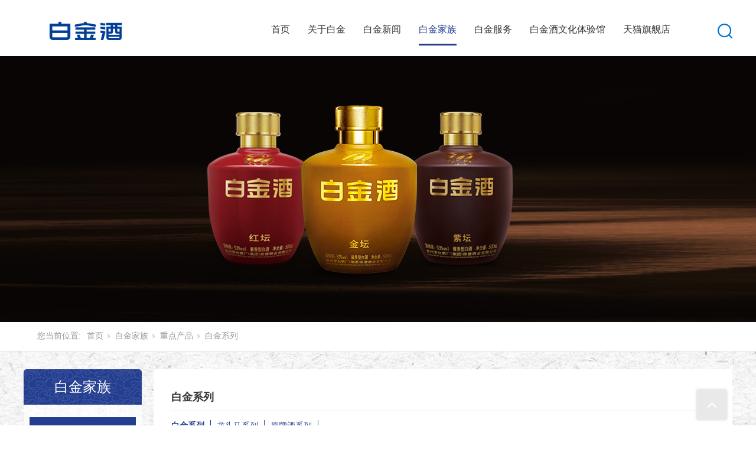

--- FILE ---
content_type: text/html;charset=utf-8
request_url: https://www.moutaibaijinjiu.com/prod_view.aspx?nid=3&typeid=50006&id=187
body_size: 8008
content:
<!DOCTYPE html>


<html lang="zh-cn" xmlns="http://www.w3.org/1999/xhtml">
<head spw="768">

<title>白金酒（金坛） - 贵州白金酒股份有限公司</title> 
<meta name="description" content="贵州茅台酒厂（集团）保健酒业有限公司的白金酒（金坛）以高粱、小麦、水为原料，利用得天独厚的自然环境，采用独特的传统生产工艺，经科学酿造，精心勾兑而成，具有酱香儒雅、醇厚爽净、入口柔顺、通透和谐、回味悠长的白金酱香独特风格。注：当酒的温度低于10℃时，允许出现白色絮状沉淀物质或失光；当酒的温度在10℃以..."/>
<meta name="keywords" content="白金酒（金坛）,贵州白金酒股份有限公司"/>


<meta charset="utf-8" />
<meta name="renderer" content="webkit"/>
<meta http-equiv="X-UA-Compatible" content="chrome=1"/>
<meta id="WebViewport" name="viewport" content="width=device-width, initial-scale=1.0, minimum-scale=1.0, maximum-scale=1.0, user-scalable=no, viewport-fit=cover, minimal-ui"/>
<meta name="format-detection" content="telephone=no,email=no"/>
<meta name="applicable-device" content="pc,mobile"/>
<meta http-equiv="Cache-Control" content="no-transform"/>
<script type="text/javascript">(function(){if(window.outerWidth>1024||!window.addEventListener){return;}
var w=document.getElementById('WebViewport');var dw=w.content;var em=true;function orientation(){if(window.orientation!=0){var width,scale;if(em){if(screen.width<767){return;}
width=767;scale=1.06;}else{width=1201;scale=0.65;}
w.content='width='+width+'px, initial-scale='+scale+', minimum-scale='+scale+', maximum-scale='+scale+', user-scalable=no, viewport-fit=cover, minimal-ui';}else{if(em){w.content=dw;}else{var scale=screen.width<=320?'0.25':'0.3';w.content='width=1200px, initial-scale='+scale+', minimum-scale='+scale+', maximum-scale=1.0, user-scalable=no, viewport-fit=cover, minimal-ui';}}}
this.addEventListener('orientationchange',function(){if(/Apple/.test(navigator.vendor||'')||navigator.userAgent.indexOf('Safari')>=0){return;};setTimeout(function(){var fullscrren=window.fullscrren||document.fullscreen;if(!fullscrren)document.location.reload();},20);});orientation();})();</script>
<link rel="stylesheet" id="xg_swiper" href="https://rc1.zihu.com/js/pb/slick-1.8.0/slick.min.css"/>
<link rel="stylesheet" data-name="" type="text/css" href="https://rc1.zihu.com/js/pb/slick-1.8.0/slick.min.css" />
<link rel="stylesheet" id="respond_measure2" href="https://rc1.zihu.com/css/respond/site.respond.measure-tg-2.0.min.css"/><link rel="stylesheet" id="css__prod_view" href="https://rc0.zihu.com/g5/M00/49/91/CgAGbGk7fm6ALSZxAAEYT9yqu0U744.css"/><link rel="bookmark" href="/Images/logo.ico"/>
<link rel="shortcut icon" href="/Images/logo.ico"/>
<script type="text/javascript" id="visit" >var userAgent=navigator.userAgent;if(/MSIE\s+[5678]\./.test(userAgent)){location.href="/Admin/Design/Edition.html?type=2";};var _jtime=new Date();function jsLoad(){window.jLoad=new Date()-_jtime;}function jsError(){window.jLoad=-1;}
</script>

<script type="text/javascript" id="publicjs" src="https://rc1.zihu.com/js/pb/3/public.1.6.js" onload="jsLoad()" onerror="jsError()"></script>
</head>

<body class="xg_body">
<form method="get" action="/prod_view.aspx?id=187&nid=3&typeid=50006" data-identify="02182182180145208210216215019620401970196204205204209205204216014501982102080" id="form1" data-ntype="1" data-ptype="4" NavigateId="3">


<div class="xg_header" id="xg_header" role="banner" includeId="header04149318619475570603833762384432898">



<section class="xg_section  p1722mf1722-00003" id="sf1722-00003">
<div class="container" id="cf1722-000030001">
<div class="row">
<div class="col-sm-5 col-lg-2 p1722mf1722-09ab3ed742ab6c2e3"><div class="xg_logo p1722mf1722-000bc5c5cb57ac469" logo="1"><h1><a href="/"><img data-src="/Images/logo.png?t=20240927173954" data-src-sm="/Images/m_logo.png?t=20240927173954" src="[data-uri]"  alt="茅台白金酒" title="贵州白金酒股份有限公司" /></a></h1></div></div>
<div class="col-sm-2 col-lg-8 p1722mf1722-0202e9fd3dce0b006"><div id="if172207a321e25f8bcec71" class="xg_menu p1722mf1722-07a321e25f8bcec71" role="navigation"  data-droptype="0" data-mobileshoweffect="0" data-mobilelisttype="1"><ul class="xg_menuUl hidden-sm">
<li class="xg_menuLi1" home='1'><div class="xg_menuTitle1"><a class="xg_menuA xg_menuA1" href="/" target="_self">首页</a></div></li>
<li data-nid="1" class="xg_menuLi1"><div class="xg_menuTitle1"><a class="xg_menuA xg_menuA1" href="/about_complex.aspx?nid=1" target="_self" rel="nofollow">关于白金</a></div>
<ul class="xg_menuUl2">
<li data-tid="1" class="xg_menuLi2"><div class="xg_menuTitle2"><a class="xg_menuA xg_menuA2" href="/about.aspx?nid=1&typeid=1" rel="nofollow">公司简介</a></div></li>
<li data-tid="2" class="xg_menuLi2"><div class="xg_menuTitle2"><a class="xg_menuA xg_menuA2" href="/culture.aspx?nid=1&typeid=2" rel="nofollow">企业文化</a></div></li>
<li data-tid="50004" class="xg_menuLi2"><div class="xg_menuTitle2"><a class="xg_menuA xg_menuA2" href="/honorlist.aspx?nid=1&typeid=50004" rel="nofollow">白金荣誉</a></div></li>
<li data-tid="26" class="xg_menuLi2"><div class="xg_menuTitle2"><a class="xg_menuA xg_menuA2" href="/contactus.aspx?nid=1&typeid=26" rel="nofollow">联系我们</a></div></li></ul></li>
<li data-nid="2" class="xg_menuLi1"><div class="xg_menuTitle1"><a class="xg_menuA xg_menuA1" href="/news_complex.aspx?nid=2" target="_self">白金新闻</a></div>
<ul class="xg_menuUl2">
<li data-tid="4" class="xg_menuLi2"><div class="xg_menuTitle2"><a class="xg_menuA xg_menuA2" href="/news.aspx?nid=2&typeid=4">新闻动态</a></div></li>
<li data-tid="5" class="xg_menuLi2"><div class="xg_menuTitle2"><a class="xg_menuA xg_menuA2" href="/notice.aspx?nid=2&typeid=5">公示公告</a></div></li>
<li data-tid="28" class="xg_menuLi2"><div class="xg_menuTitle2"><a class="xg_menuA xg_menuA2" href="/news.aspx?nid=2&typeid=28">媒体聚焦</a></div></li>
<li data-tid="68" class="xg_menuLi2"><div class="xg_menuTitle2"><a class="xg_menuA xg_menuA2" href="/wine_report.aspx?nid=2&typeid=68">白金酒报</a></div></li>
<li data-tid="69" class="xg_menuLi2"><div class="xg_menuTitle2"><a class="xg_menuA xg_menuA2" href="/shipin.aspx?nid=2&typeid=69">视频中心</a></div></li></ul></li>
<li data-nid="3" class="xg_menuLi1"><div class="xg_menuTitle1"><a class="xg_menuA xg_menuA1" href="/pro.aspx?nid=3" target="_blank">白金家族</a></div>
<ul class="xg_menuUl2">
<li data-tid="50003" class="xg_menuLi2"><div class="xg_menuTitle2"><a class="xg_menuA xg_menuA2" href="/products.aspx?nid=3&typeid=50003">重点产品</a></div></li>
<li data-tid="50004" class="xg_menuLi2"><div class="xg_menuTitle2"><a class="xg_menuA xg_menuA2" href="/products.aspx?nid=3&typeid=50004">封坛酒系列</a></div></li>
<li data-tid="50005" class="xg_menuLi2"><div class="xg_menuTitle2"><a class="xg_menuA xg_menuA2" href="/products.aspx?nid=3&typeid=50005">葡萄酒系列</a></div></li>
<li data-tid="50019" class="xg_menuLi2"><div class="xg_menuTitle2"><a class="xg_menuA xg_menuA2" href="/products.aspx?nid=3&typeid=50019">允许销售的老产品</a></div></li></ul></li>
<li data-nid="8" class="xg_menuLi1"><div class="xg_menuTitle1"><a class="xg_menuA xg_menuA1" href="/sv_complex.aspx?nid=8" target="_self">白金服务</a></div>
<ul class="xg_menuUl2">
<li data-tid="36" class="xg_menuLi2"><div class="xg_menuTitle2"><a class="xg_menuA xg_menuA2" href="/sv.aspx?nid=8&typeid=36">企业参访</a></div></li>
<li data-tid="52" class="xg_menuLi2"><div class="xg_menuTitle2"><a class="xg_menuA xg_menuA2" href="/sv.aspx?nid=8&typeid=52">封坛大典</a></div></li>
<li data-tid="50005" class="xg_menuLi2"><div class="xg_menuTitle2"><a class="xg_menuA xg_menuA2" href="/sv.aspx?nid=8&typeid=50005">开坛典礼</a></div></li>
<li data-tid="50006" class="xg_menuLi2"><div class="xg_menuTitle2"><a class="xg_menuA xg_menuA2" href="/sv.aspx?nid=8&typeid=50006">封坛文化之旅</a></div></li></ul></li>
<li data-nid="4" class="xg_menuLi1"><div class="xg_menuTitle1"><a class="xg_menuA xg_menuA1" href="/case_complex.aspx?nid=4" target="_self">白金酒文化体验馆</a></div>
<ul class="xg_menuUl2">
<li data-tid="30" class="xg_menuLi2"><div class="xg_menuTitle2"><a class="xg_menuA xg_menuA2" href="/case.aspx?nid=4&typeid=30">动态</a></div></li>
<li data-tid="50007" class="xg_menuLi2"><div class="xg_menuTitle2"><a class="xg_menuA xg_menuA2" href="/market.aspx?nid=4&typeid=50007">市场覆盖</a></div></li>
<li data-tid="50008" class="xg_menuLi2"><div class="xg_menuTitle2"><a class="xg_menuA xg_menuA2" href="/applyjoin.aspx?nid=4&typeid=50008">申请加盟</a></div></li></ul></li></ul><div class="xg_menuMobile hidden-lg"><div class="xg_memu_btn"></div><div class="xg_menuPanel"><div class="xg_menuMobileData"><div class="xg_menutop"><div class="xg_normall_template"  data-datatag="top">
<div class="row">
<div class="col-sm-12 col-lg-12 p1722mf1722-0c0cc7e005eae2997"><div class="xg_logo p1722mf1722-0bc49d7d02ba793d0" logo="1"><h1><a href="/"><img data-src="/Images/logo.png?t=20240927173954" data-src-sm="/Images/m_logo.png?t=20240927173954" src="[data-uri]"  alt="贵州白金酒股份有限公司" title="贵州白金酒股份有限公司" /></a></h1></div></div></div></div></div><ul class="xg_menuUl">
<li class="xg_menuLi1" home='1'><div class="xg_menuTitle1"><a class="xg_menuA xg_menuA1" href="/" target="_self">首页</a></div></li>
<li data-nid="1" class="xg_menuLi1"><div class="xg_menuTitle1"><a class="xg_menuA xg_menuA1" href="/about_complex.aspx?nid=1" target="_self" rel="nofollow">关于白金</a></div></li>
<li data-nid="2" class="xg_menuLi1"><div class="xg_menuTitle1"><a class="xg_menuA xg_menuA1" href="/news_complex.aspx?nid=2" target="_self">白金新闻</a></div></li>
<li data-nid="3" class="xg_menuLi1"><div class="xg_menuTitle1"><a class="xg_menuA xg_menuA1" href="/pro.aspx?nid=3" target="_blank">白金家族</a></div></li>
<li data-nid="8" class="xg_menuLi1"><div class="xg_menuTitle1"><a class="xg_menuA xg_menuA1" href="/sv_complex.aspx?nid=8" target="_self">白金服务</a></div></li>
<li data-nid="4" class="xg_menuLi1"><div class="xg_menuTitle1"><a class="xg_menuA xg_menuA1" href="/case_complex.aspx?nid=4" target="_self">白金酒文化体验馆</a></div></li></ul><div class="xg_menubottom"><div class="xg_normall_template"  data-datatag="bottom">
<div class="row">
<div class="col-sm-12 col-lg-12 p1722mf1722-038e5321c8f7575a5"><div class="xg_text p1722mf1722-00d56f9c5546590b3"><a href="https://baijin.m.tmall.com/" rel="nofollow" target="_self"><span><p><a href="https://baijin.tmall.com/index.htm?spm=a1z10.5-b-s.w5002-15991209280.2.64b04ca6B54oJY" target="_blank" title="白金酒类旗舰">天猫旗舰店</a></p></span></a></div>
</div></div></div></div></div><div class="xg_menuShade"></div></div></div></div>
</div>
<div class="col-sm-5 col-lg-2">
<div class="row">
<div class="col-sm-6 col-lg-6 hidden-sm p1722mf1722-0d63247c460327833"><div class="xg_text p1722mf1722-0df8ad2d45b16f85a"><a href="https://baijin.m.tmall.com/" rel="nofollow" target="_self"><span><p><a href="https://baijin.tmall.com/index.htm?spm=a1z10.5-b-s.w5002-15991209280.2.64b04ca6B54oJY" target="_blank" title="白金酒类旗舰">天猫旗舰店</a></p></span></a></div>
</div>
<div class="col-sm-6 col-lg-6 p1722mf1722-0b879e0ebf5719806"><div class="xg_img p1722mf1722-0188513b9bda27444"><img data-src="https://rc0.zihu.com/g3/M00/6F/C6/CgAH6F9Ghh-AdGKTAAAXmlBSz-c794.png" /></div>
</div></div></div></div></div></section>

<section class="xg_section  p1722mf1722-00004" id="sf1722-00004">
<div class="container" id="cf1722-000040001">
<div class="row">
<div class="col-sm-10 col-lg-11"><div id="if17220d3f47032356385b2" class="xg_fsearch p1722mf1722-0d3f47032356385b2" role="search" data-target="_self" data-navigateids="" data-searchtype="1" data-go="/search.aspx" data-btn="if172203d7f5a4b77c9526c">
<div class="row">
<div class="col-sm-12 col-lg-12"><div class="xg_ibtn p1722mf1722-03d7f5a4b77c9526c"><input id="if172203d7f5a4b77c9526c" type="button" value="  " /></div>
<div class="xg_itext p1722mf1722-079a7cc29f53053a4" form-field ="Key" data-field-search ="Key" label="搜索"><input class="xg_itext_input" type="text" id="input_if1722079a7cc29f53053a4" name="if1722079a7cc29f53053a4"  value="" placeholder="请输入您想要搜索的关键词..."/><span class="xg_fierror"></span></div>
</div></div></div>
</div>
<div class="col-sm-2 col-lg-1 p1722mf1722-07e755389e303a86c"><div id="if17220b41b563a7162fabd" class="xg_html p1722mf1722-0b41b563a7162fabd"><p>&nbsp; &nbsp;</p></div>
</div></div></div></section>
</div><div class="xg_banner" id="xg_banner">

<section class="xg_section  bregionauto" id="s40003">
<div class="container p1704m400030001" id="c400030001">
<div class="row">
<div class="col-sm-12 col-lg-12"><div id="ie339333656d4c2fc" class="xg_abanner p1704me339333656d4c2fc xg_swiper slider single-item-rtl" data-loop="1" data-grabcursor="1" data-dots="0" data-arrows="0" data-scalheight="166" data-effect="1" data-speed="0" data-mobilarrow="0" data-adaptive="0" data-height="450" data-width="1920" style="overflow: hidden;">
<div class="xg_banner_item"><div class="xg_banner_img"><img data-src="https://rc0.zihu.com/g4/M00/A0/3F/CgAG0mT_2GuAMHdiAANTjJJCp6A874.jpg,https://rc0.zihu.com/g4/M00/A0/52/CgAG0mUAGQiAHOBNAAJ2w-s28-s463.jpg" /></div>
<div class="container"></div></div>
</div>
</div></div></div></section>
</div>
<div class="xg_content" id="xg_content" role="main">

<section class="xg_section  p1704m50004" id="s50004">
<div class="container" id="c500040001">
<div class="row hidden-sm">
<div class="col-sm-12 col-lg-12 p1704m899a90aaa11bde3a"><div class="xg_crumbs p1704meee90ea569824f26"><span class="xg_crumbs_item"><span class="xg_crumbs_prefix" data-label="text-prefix">您当前位置:</span><a class="xg_crumbs_a" href="/" target="_self">首页</a></span><span class="xg_crumbs_span"></span><span class="xg_crumbs_item"><a class="xg_crumbs_a" href="/pro.aspx?nid=3" target="_blank">白金家族</a></span><span class="xg_crumbs_span"></span><span class="xg_crumbs_item"><a class="xg_crumbs_a" href="/products.aspx?nid=3&typeid=50003">重点产品</a></span><span class="xg_crumbs_span"></span><span class="xg_crumbs_item"><a class="xg_crumbs_a" href="/products.aspx?nid=3&typeid=50006">白金系列</a></span></div>
</div></div></div></section>

<section class="xg_section  p1704m50003" id="s50003">
<div class="container" id="c500030001">
<div class="row">
<div class="col-sm-12 col-lg-2 p1704m3b2028eaeda5fb6b">
<div class="row">
<div class="col-sm-12 col-lg-12 p1704m8064ff1184b555d6"><div id="i5dc5e67a06c9a242" class="xg_html p1704m5dc5e67a06c9a242"><p>白金家族</p></div>
</div></div>
<div class="row">
<div class="col-sm-12 col-lg-12 p1704m1adbab26c1a3e2e3"><div id="i2e7f8b63fbbf6cd5" class="xg_tMenu3 xg_tMenu p1704m2e7f8b63fbbf6cd5" data-urlinlastlevel="0">
<ul class="xg_tMenuUl1" data-curparents="50003">
<li data-tid="50003" class="xg_tMenuLi1"><div class="xg_tTitle1"><a class="xg_tMenuA1" href="/products.aspx?nid=3&typeid=50003">重点产品</a></div>
<ul class="xg_tMenuUl2">
<li data-tid="50006" class="xg_tMenuLi2"><div class="xg_tTitle2"><a class="xg_tMenuA2" href="/products.aspx?nid=3&typeid=50006">白金系列</a></div></li>
<li data-tid="50009" class="xg_tMenuLi2"><div class="xg_tTitle2"><a class="xg_tMenuA2" href="/products.aspx?nid=3&typeid=50009">龙头马系列</a></div></li>
<li data-tid="50023" class="xg_tMenuLi2"><div class="xg_tTitle2"><a class="xg_tMenuA2" href="/products.aspx?nid=3&typeid=50023">原牌酒系列</a></div></li></ul></li>
<li data-tid="50004" class="xg_tMenuLi1"><div class="xg_tTitle1"><a class="xg_tMenuA1" href="/products.aspx?nid=3&typeid=50004">封坛酒系列</a></div>
<ul class="xg_tMenuUl2">
<li data-tid="50012" class="xg_tMenuLi2"><div class="xg_tTitle2"><a class="xg_tMenuA2" href="/products.aspx?nid=3&typeid=50012">白金封坛酒（N5）</a></div></li>
<li data-tid="50015" class="xg_tMenuLi2"><div class="xg_tTitle2"><a class="xg_tMenuA2" href="/products.aspx?nid=3&typeid=50015">白金封坛酒（N15）</a></div></li></ul></li>
<li data-tid="50005" class="xg_tMenuLi1"><div class="xg_tTitle1"><a class="xg_tMenuA1" href="/products.aspx?nid=3&typeid=50005">葡萄酒系列</a></div>
<ul class="xg_tMenuUl2">
<li data-tid="50013" class="xg_tMenuLi2"><div class="xg_tTitle2"><a class="xg_tMenuA2" href="/products.aspx?nid=3&typeid=50013">茅台干红葡萄酒（厚韵 · 特选）</a></div></li>
<li data-tid="50017" class="xg_tMenuLi2"><div class="xg_tTitle2"><a class="xg_tMenuA2" href="/products.aspx?nid=3&typeid=50017">茅台干红葡萄酒（厚韵·臻选）</a></div></li></ul></li>
<li data-tid="50019" class="xg_tMenuLi1"><div class="xg_tTitle1"><a class="xg_tMenuA1" href="/products.aspx?nid=3&typeid=50019">允许销售的老产品</a></div>
<ul class="xg_tMenuUl2">
<li data-tid="50022" class="xg_tMenuLi2"><div class="xg_tTitle2"><a class="xg_tMenuA2" href="/products.aspx?nid=3&typeid=50022">封坛酒系列</a></div></li>
<li data-tid="50020" class="xg_tMenuLi2"><div class="xg_tTitle2"><a class="xg_tMenuA2" href="/products.aspx?nid=3&typeid=50020">白金系列</a></div></li></ul></li></ul></div>
</div></div>
<div class="row">
<div class="col-sm-12 col-lg-12 hidden-sm"><div id="if757f8a3f065d1dd" class="xg_html p1704mf757f8a3f065d1dd"><p>产品推荐</p></div>
</div></div>
<div class="row">
<div class="col-sm-12 col-lg-12 hidden-sm p1704m32f9b02cfa3ac1d4"><div id="i119ee3bf66ad5241" class="xg_list p1704m119ee3bf66ad5241" data-nid="3" data-ntype="1" data-dtype="3"><div class="data_row row"><div class="data_col col-lg-12 col-sm-12"><div id="i09cfdd0f41b4424c" class="xg_rdata p1704m09cfdd0f41b4424c" data-nid="3" data-ntype="1" data-dtype="3" data-forindex="1"><div class="data_row row"><div class="data_col col-lg-12 col-sm-12"><div class="xg_data_notdata">暂无数据</div></div></div></div>
</div>
</div></div>
</div></div></div>
<div class="col-sm-12 col-lg-10 p1704m8db817cddc19b0b3">
<div class="row">
<div class="col-sm-12 col-lg-12 p1704m35ba92e60cb0a184">
<div class="row hidden-sm">
<div class="col-sm-12 col-lg-12"><div class="xg_text p1704mecb82ed045b12981"><span>白金系列</span></div>
<div id="i799572db151ce9e8" class="xg_tMenu1 xg_tMenu p1704m799572db151ce9e8" data-urlinlastlevel="0">
<ul class="xg_tMenuUl1" data-curparents="50003">
<li data-tid="50006" class="xg_tMenuLi1"><div class="xg_tTitle1"><a class="xg_tMenuA1" href="/products.aspx?nid=3&typeid=50006">白金系列</a></div></li>
<li data-tid="50009" class="xg_tMenuLi1"><div class="xg_tTitle1"><a class="xg_tMenuA1" href="/products.aspx?nid=3&typeid=50009">龙头马系列</a></div></li>
<li data-tid="50023" class="xg_tMenuLi1"><div class="xg_tTitle1"><a class="xg_tMenuA1" href="/products.aspx?nid=3&typeid=50023">原牌酒系列</a></div></li></ul></div>
</div></div>
<div class="row">
<div class="col-sm-12 col-lg-5">
<div class="f406 p1704m828303c56fa2b845" id="c828303c56fa2b845" data-tag="406">
<div class="row">
<div class="col-sm-12 col-lg-12"><div class="xg_img p1704cb21950eeb9e812fd p1704mb21950eeb9e812fd"><img data-src="https://rc0.zihu.com/g4/M00/5B/EB/CgAG0mLaZ7eAIT7bAAOgxq09hNE543.jpg" alt="白金酒（金坛）" title="白金酒（金坛）" /></div>
<div id="i0b7bcb69da059fb6" class="xg_mulimg p1704c0b7bcb69da059fb6 p1704m0b7bcb69da059fb6"><div class="row"><div class="col-sm-12 col-lg-12"><img alt="白金酒（金坛）" title="白金酒（金坛）" data-src="https://rc0.zihu.com/g4/M00/5B/EB/CgAG0mLaZ7eAIT7bAAOgxq09hNE543.jpg" /></div></div></div>
</div></div></div></div>
<div class="col-sm-12 col-lg-7">
<div class="row">
<div class="col-sm-12 col-lg-12 p1704mbcb3393f27ad25aa"><div class="xg_text p1704mcf2e41badf12a917"><span>白金酒（金坛）</span></div>

<div class="row">
<div class="col-sm-12 col-lg-6"><div class="xg_text p1704mde6930fce591d7ef"><span>规格：</span></div>
<div class="xg_text p1704m3462bfe3de1424fb"><span><p>500ml</p></span></div>
</div>
<div class="col-sm-12 col-lg-6"><div class="xg_text p1704md2b3c7351f2ca44f"><span>香型：</span></div>
<div class="xg_text p1704m1d74b8e30989dd40"><span><p>酱香型</p></span></div>
</div></div>
<div class="row">
<div class="col-sm-12 col-lg-12"><div class="xg_text p1704mf46cefbddebbc8a2"><span>零售价：</span></div>
<div class="xg_price p1704m33fcafcb75724b8b"><span class="xg_pricedata">698</span></div>
<div class="xg_text p1704ma03cfcfcd3a7bacf"><span>/坛</span></div>
</div></div>
<div class="row">
<div class="col-sm-12 col-lg-12"><div class="xg_text p1704m25d2c1a5e5a6d3e2"><span>产品简介：</span></div>
<div class="xg_text p1704m5979417ca5539df4"><span><p>贵州茅台酒厂（集团）保健酒业有限公司的白金酒（金坛）以高粱、小麦、水为原料，利用得天独厚的自然环境，采用独特的传统生产工艺，经科学酿造，精心勾兑而成，具有酱香儒雅、醇厚爽净、入口柔顺、通透和谐、回味悠长的白金酱香独特风格。</p><p>注：当酒的温度低于10℃时，允许出现白色絮状沉淀物质或失光；当酒的温度在10℃以上时应逐渐恢复正常。</p><p><br/></p><p><br/></p></span></div>
</div></div>
<div class="row">
<div class="col-sm-12 col-lg-12"><div class="xg_text p1704m417ef5cf74152c8e"><span>咨询热线：</span></div>
<div class="xg_text p1704m5cb66c633fef46d3"><span>400-622-9988</span></div>
</div></div></div></div></div></div>
<div class="row">
<div class="col-sm-12 col-lg-12"><div class="xg_prevnext p1704m0922aabd1a1561b9"><span class="xg_prevnext_item"><a href="/prod_view.aspx?nid=3&typeid=50006&id=189" class="xg_prevnext_up"><span class="xg_prevnext_ptext">上一款:</span><span class="xg_prevnext_ptitle">白金酒（红坛）</span></a></span><span class="xg_prevnext_item"><a href="/prod_view.aspx?nid=3&typeid=50006&id=188" class="xg_prevnext_down"><span class="xg_prevnext_ntext">下一款:</span><span class="xg_prevnext_ntitle">白金酒（紫坛）</span></a></span></div>
</div></div>
<div class="row">
<div class="col-sm-12 col-lg-12 p1704m75106f7db90e4258"><div id="ibe0c3f17aec53f67" class="xg_tab p1704mbe0c3f17aec53f67 " data-switch="mouseover"><div class="xg_tab_l_t"><ul><li class="xg_tab_tl p1704m28d6697643ffc869 p1704m28d6697643ffc869-select" data-index="0"><div class="xg_tab_tl_0">产品详细</div></li></ul></div><div class="xg_tab_t_t"><div data-tag="TabTemplate" class="xg_tab_tt xg_tab_tt-select" data-index="0">
<div class="row">
<div class="col-sm-12 col-lg-12 p1704m5902e5f46848c946"><div class="xg_text p1704m04e8fe804bfec109"><span><p>[食品名称]白金酒（金坛）</p><p>[香型]酱香型白酒</p><p>[酒精度]53%vol   </p><p>[净含量]500mL</p><p>[原料]高粱、小麦、水       </p><p>[执行标准]GB/T26760-2011（优级）</p><p>[生产许可证号]SC11552038200143</p><p>[生产日期]见喷码  </p><p>[贮存条件]密封后，置阴凉、通风、干燥、常温处保存</p><p>[生产企业]贵州茅台酒厂（集团）保健酒业有限公司</p><p>[联系电话]400-622-9988  400-620-9996</p><p>[厂址]贵州省仁怀市茅台镇国酒社区</p><p>[产地]贵州省遵义市</p><p>[温馨提示]过量饮酒，有害健康</p></span></div>
</div></div></div></div></div></div></div></div></div></div></div>
<div class="row">
<div class="col-sm-12 col-lg-12 p1704m22d71676756b703a">
<div class="row">
<div class="col-sm-12 col-lg-12 hidden-lg p1704m429c7b9c6b30e455"><div id="i9ae7a8dac473e6c1" class="xg_html p1704m9ae7a8dac473e6c1"><p>产品推荐</p></div>
</div></div>
<div class="row">
<div class="col-sm-12 col-lg-12 hidden-lg p1704mca4056c3fde08a01"><div id="ib494ef4e4965b38a" class="xg_list p1704mb494ef4e4965b38a" data-nid="3" data-ntype="1" data-dtype="3"><div class="data_row row"><div class="data_col col-lg-12 col-sm-12"><div id="i37af33e187b16543" class="xg_rdata p1704m37af33e187b16543" data-nid="3" data-ntype="1" data-dtype="3" data-forindex="1"><div class="data_row row"><div class="data_col col-lg-12 col-sm-12"><div class="xg_data_notdata">暂无数据</div></div></div></div>
</div>
</div></div>
</div></div></div></div></div></section>
</div>
<div class="xg_footer" id="xg_footer" role="contentinfo" includeId="footer2975419574685839181490164">



<section class="xg_section  p1717mf1717-00004" id="sf1717-00004">
<div class="container" id="cf1717-000040001">
<div class="row">
<div class="col-sm-12 col-lg-12 p1717mf1717-0ed42b46c9986f1c7"><div id="if17170d3f47032356385b2" class="xg_gotop p1717mf1717-0d3f47032356385b2"><a href='javascript:void(0)'></a></div>
</div></div></div></section>

<section class="xg_section  p1717mf1717-00003" id="sf1717-00003">
<div class="container" id="cf1717-000030001">
<div class="row">
<div class="col-sm-12 col-lg-12">
<div class="row">
<div class="col-sm-12 col-lg-3 p1717mf1717-0f1b83cb02eba3fec"><div class="xg_logo p1717mf1717-00b621f2d9f3ec580" logo="1"><h1><a href="/"><img data-src="/Images/logo.png?t=20240927173954" data-src-sm="/Images/m_logo.png?t=20240927173954" src="[data-uri]"  alt="贵州白金酒股份有限公司" title="贵州白金酒股份有限公司" /></a></h1></div><div id="if171709eaa3131e7f5074f" class="xg_html p1717mf1717-09eaa3131e7f5074f"><p>&nbsp; &nbsp; &nbsp; &nbsp; &nbsp; 白金酒 致敬中国企业家</p></div>
<div class="xg_text p1717mf1717-055537acfd953ee31"><span><p>公司地址：贵州省仁怀市茅台镇</p><p>全国免费咨询热线：400-622-9988</p></span></div>
</div>
<div class="col-sm-12 col-lg-6">
<div class="row hidden-sm">
<div class="col-sm-12 col-lg-12"><div id="if17170c9508435368673f4" class="xg_bnavi p1717mf1717-0c9508435368673f4" ><ul class="xg_menuUl">
<li data-nid="1" class="xg_menuLi1"><div class="xg_menuTitle1"><a class="xg_menuA xg_menuA1" href="/about_complex.aspx?nid=1" target="_self" rel="nofollow">关于白金</a></div>
<ul class="xg_menuUl2">
<li data-tid="1" class="xg_menuLi2"><div class="xg_menuTitle2"><a class="xg_menuA xg_menuA2" href="/about.aspx?nid=1&typeid=1" rel="nofollow">公司简介</a></div></li>
<li data-tid="2" class="xg_menuLi2"><div class="xg_menuTitle2"><a class="xg_menuA xg_menuA2" href="/culture.aspx?nid=1&typeid=2" rel="nofollow">企业文化</a></div></li>
<li data-tid="50004" class="xg_menuLi2"><div class="xg_menuTitle2"><a class="xg_menuA xg_menuA2" href="/honorlist.aspx?nid=1&typeid=50004" rel="nofollow">白金荣誉</a></div></li>
<li data-tid="26" class="xg_menuLi2"><div class="xg_menuTitle2"><a class="xg_menuA xg_menuA2" href="/contactus.aspx?nid=1&typeid=26" rel="nofollow">联系我们</a></div></li></ul></li>
<li data-nid="2" class="xg_menuLi1"><div class="xg_menuTitle1"><a class="xg_menuA xg_menuA1" href="/news_complex.aspx?nid=2" target="_self">白金新闻</a></div>
<ul class="xg_menuUl2">
<li data-tid="4" class="xg_menuLi2"><div class="xg_menuTitle2"><a class="xg_menuA xg_menuA2" href="/news.aspx?nid=2&typeid=4">新闻动态</a></div></li>
<li data-tid="5" class="xg_menuLi2"><div class="xg_menuTitle2"><a class="xg_menuA xg_menuA2" href="/notice.aspx?nid=2&typeid=5">公示公告</a></div></li>
<li data-tid="28" class="xg_menuLi2"><div class="xg_menuTitle2"><a class="xg_menuA xg_menuA2" href="/news.aspx?nid=2&typeid=28">媒体聚焦</a></div></li>
<li data-tid="68" class="xg_menuLi2"><div class="xg_menuTitle2"><a class="xg_menuA xg_menuA2" href="/wine_report.aspx?nid=2&typeid=68">白金酒报</a></div></li>
<li data-tid="69" class="xg_menuLi2"><div class="xg_menuTitle2"><a class="xg_menuA xg_menuA2" href="/shipin.aspx?nid=2&typeid=69">视频中心</a></div></li></ul></li>
<li data-nid="3" class="xg_menuLi1"><div class="xg_menuTitle1"><a class="xg_menuA xg_menuA1" href="/pro.aspx?nid=3" target="_blank">白金家族</a></div>
<ul class="xg_menuUl2">
<li data-tid="50003" class="xg_menuLi2"><div class="xg_menuTitle2"><a class="xg_menuA xg_menuA2" href="/products.aspx?nid=3&typeid=50003">重点产品</a></div></li>
<li data-tid="50004" class="xg_menuLi2"><div class="xg_menuTitle2"><a class="xg_menuA xg_menuA2" href="/products.aspx?nid=3&typeid=50004">封坛酒系列</a></div></li>
<li data-tid="50005" class="xg_menuLi2"><div class="xg_menuTitle2"><a class="xg_menuA xg_menuA2" href="/products.aspx?nid=3&typeid=50005">葡萄酒系列</a></div></li>
<li data-tid="50019" class="xg_menuLi2"><div class="xg_menuTitle2"><a class="xg_menuA xg_menuA2" href="/products.aspx?nid=3&typeid=50019">允许销售的老产品</a></div></li></ul></li>
<li data-nid="8" class="xg_menuLi1"><div class="xg_menuTitle1"><a class="xg_menuA xg_menuA1" href="/sv_complex.aspx?nid=8" target="_self">白金服务</a></div>
<ul class="xg_menuUl2">
<li data-tid="36" class="xg_menuLi2"><div class="xg_menuTitle2"><a class="xg_menuA xg_menuA2" href="/sv.aspx?nid=8&typeid=36">企业参访</a></div></li>
<li data-tid="52" class="xg_menuLi2"><div class="xg_menuTitle2"><a class="xg_menuA xg_menuA2" href="/sv.aspx?nid=8&typeid=52">封坛大典</a></div></li>
<li data-tid="50005" class="xg_menuLi2"><div class="xg_menuTitle2"><a class="xg_menuA xg_menuA2" href="/sv.aspx?nid=8&typeid=50005">开坛典礼</a></div></li>
<li data-tid="50006" class="xg_menuLi2"><div class="xg_menuTitle2"><a class="xg_menuA xg_menuA2" href="/sv.aspx?nid=8&typeid=50006">封坛文化之旅</a></div></li></ul></li>
<li data-nid="4" class="xg_menuLi1"><div class="xg_menuTitle1"><a class="xg_menuA xg_menuA1" href="/case_complex.aspx?nid=4" target="_self">白金酒文化体验馆</a></div>
<ul class="xg_menuUl2">
<li data-tid="30" class="xg_menuLi2"><div class="xg_menuTitle2"><a class="xg_menuA xg_menuA2" href="/case.aspx?nid=4&typeid=30">动态</a></div></li>
<li data-tid="50007" class="xg_menuLi2"><div class="xg_menuTitle2"><a class="xg_menuA xg_menuA2" href="/market.aspx?nid=4&typeid=50007">市场覆盖</a></div></li>
<li data-tid="50008" class="xg_menuLi2"><div class="xg_menuTitle2"><a class="xg_menuA xg_menuA2" href="/applyjoin.aspx?nid=4&typeid=50008">申请加盟</a></div></li></ul></li></ul></div>
</div></div>
<div class="row hidden-lg">
<div class="col-sm-12 col-lg-12 p1717mf1717-09c5b93ba1a0eba14"><div id="if17170e002ea1a1fc64b2c" class="xg_bnavi p1717mf1717-0e002ea1a1fc64b2c" ><ul class="xg_menuUl">
<li data-nid="1" class="xg_menuLi1"><div class="xg_menuTitle1"><a class="xg_menuA xg_menuA1" href="/about_complex.aspx?nid=1" target="_self" rel="nofollow">关于白金</a></div></li>
<li data-nid="2" class="xg_menuLi1"><div class="xg_menuTitle1"><a class="xg_menuA xg_menuA1" href="/news_complex.aspx?nid=2" target="_self">白金新闻</a></div></li>
<li data-nid="3" class="xg_menuLi1"><div class="xg_menuTitle1"><a class="xg_menuA xg_menuA1" href="/pro.aspx?nid=3" target="_blank">白金家族</a></div></li>
<li data-nid="8" class="xg_menuLi1"><div class="xg_menuTitle1"><a class="xg_menuA xg_menuA1" href="/sv_complex.aspx?nid=8" target="_self">白金服务</a></div></li>
<li data-nid="4" class="xg_menuLi1"><div class="xg_menuTitle1"><a class="xg_menuA xg_menuA1" href="/case_complex.aspx?nid=4" target="_self">白金酒文化体验馆</a></div></li></ul></div>
</div></div></div>
<div class="col-sm-12 col-lg-3">
<div class="row">
<div class="col-sm-12 col-lg-12"><div class="xg_img p1717mf1717-0599fcad664fe0cfb"><img data-src="https://rc0.zihu.com/g3/M00/70/CC/CgAH6F9K9WqAYdCTAAHbC6duiZM530.jpg" alt="底部二维码公众号1" title="底部二维码公众号1" /></div>
<div class="xg_text p1717mf1717-074ee05b6909f1bbb"><span><p>更多资讯</p><p>请关注微信“贵州白金”</p></span></div>
</div></div></div></div></div></div></div></section>

<section class="xg_section  p1717mf1717-00002" id="sf1717-00002">
<div class="container" id="cf1717-000020001">
<div class="row">
<div class="col-sm-12 col-lg-5"><div id="if171707b40b2b8111d69be" class="xg_html p1717mf1717-07b40b2b8111d69be"><p style="font-size: 12px;">Copyright © 2022 贵州白金酒股份有限公司&nbsp; 版权所有</p></div>
</div>
<div class="col-sm-12 col-lg-4 p1717mf1717-07837962c179f11aa"><div id="if1717048203d61b5e04546" class="xg_html p1717mf1717-048203d61b5e04546"><a href="http://www.beian.gov.cn/portal/registerSystemInfo?recordcode=52038202001746" rel="nofollow" target="_blank"><p style="font-size: 12px;">贵公网安备 52038202001746号</p></a></div>
</div>
<div class="col-sm-12 col-lg-3"><div id="if1717004f2eab8ef3125c3" class="xg_html p1717mf1717-004f2eab8ef3125c3"><a href="https://beian.miit.gov.cn" rel="nofollow" target="_blank"><p style="font-size: 12px;">黔ICP备2021003682号-2</p></a></div>
</div></div></div></section>
</div>


<script type='text/javascript'>(function(){function e(b,a){var c=b.getItem(a);if(!c)return'';c=JSON.parse(c);return c.time&&new Date(c.time)<new Date?'':c.val||''}var l=new Date,g=null,k=function(){window.acessFinish=new Date-l};window.addEventListener?window.addEventListener('load',k):window.attachEvent&&window.attachEvent('onload',k);var g=setTimeout(function(){g&&clearTimeout(g);var b=document.location.href,a;a=/\.html|.htm/.test(document.location.href)?document.forms[0].getAttribute('Page'):'';b='/Admin/Access/Load.ashx?ver\x3d1\x26req\x3d'+h(b);a&&(b+='\x26f\x3d'+h(a));a=h(window.document.referrer);if(!(2E3<a.length)){var c=e(localStorage,'_hcid'),f=e(sessionStorage,'_hsid'),d=e(localStorage,'_huid');a&&(b+='\x26ref\x3d'+a);c&&(b+='\x26_hcid\x3d'+c);f&&(b+='\x26_hsid\x3d'+f);d&&(b+='\x26_huid\x3d'+d);b+='\x26sw\x3d'+screen.width+'\x26sh\x3d'+screen.height;b+='\x26cs\x3d'+(window.jLoad?window.jLoad:-1);$?$.getScript(b):(a=document.createElement('script'),a.src=b,document.body.appendChild(a))}},3E3),d=null,h=function(b){if(!b)return'';if(!d){d={};for(var a=0;10>a;a++)d[String.fromCharCode(97+a)]='0'+a.toString();for(a=10;26>a;a++)d[String.fromCharCode(97+a)]=a.toString()}for(var c='',f,e,g=b.length,a=0;a<g;a++)f=b.charAt(a),c=(e=d[f])?c+('x'+e):c+f;return encodeURIComponent(c).replace(/%/g,'x50').replace(/\./g,'x51')}})();</script>

</form>
</body>
<script type="text/javascript" id="slick.min.js" src="https://rc1.zihu.com/js/pb/slick-1.8.0/slick.min.js?t=1"></script>
<script type="text/javascript">//贵州白金酒点击弹出搜索

//定位代码：
$(".p1722mf1722-00004").css
({"position":"fixed","z-index":"999","margin":"center","width":"100%",});
//定位代码

//自动通栏隐藏
$(".p1722mf1722-00004").hide();


//点击搜索
$(".p1722mf1722-0188513b9bda27444").click(function(){ 
$(".p1722mf1722-00004").show(); 
})

//点击关闭按钮
$(".p1722mf1722-0b41b563a7162fabd").click(function(){ 
$(".p1722mf1722-00004").hide(); 
})

//贵州白金酒点击弹出搜索</script>
<script type="text/javascript" id="js__prod_view" src="https://rc0.zihu.com/g5/M00/41/80/CgAGbGin1DCAJ8CwAACS92wkD6M0786.js"></script>

</html>


--- FILE ---
content_type: text/css
request_url: https://rc0.zihu.com/g5/M00/49/91/CgAGbGk7fm6ALSZxAAEYT9yqu0U744.css
body_size: 71670
content:
/* public default css */.xg_section,.container-fluid,div[class^='col-']{position:relative}.xg_section_fixd{height:200px}.xg_section,.xg_header,.xg_banner,.xg_content,.xg_footer{clear:both}.container,.container-fluid{height:100%}.xg_screen{text-align:center}.xg_screen:after{content:"";display:inline-block;vertical-align:middle;height:100%}.xg_screen .container,.xg_screen .container-fluid{display:inline-block;vertical-align:middle;max-height:650px;height:auto}.xg_html{height:auto;line-height:25px;font-size:14px;color:#666;text-align:left;overflow:hidden}.xg_logo,.xg_text,.xg_html{display:block;overflow:hidden}.xg_logo{min-height:10px}.xg_logo h1,.xg_logo img{width:100%;height:100%;display:block}.xg_text{height:auto;line-height:25px;font-size:14px;color:#666;text-align:left;word-wrap:break-word;word-break:normal}input[type="text"]{width:150px;height:30px;margin:5px}.xg_ibtn{display:block;width:150px;height:40px;overflow:hidden}input[type='button']{outline:0;border:0;width:100%;height:100%;background-color:transparent}.xg_img{width:100px;height:100px;overflow:hidden}.xg_img a{display:block;width:100%;height:100%}.xg_img img,.xg_logo h1 .xg_logo img{width:100%;height:100%;display:block}[identify="enable-sharelogin_wb"],[identify="enable-pcscanfocuslogin"],[identify="enable-sharelogin_wx"],[identify="enable-sharelogin_qq"],[identify="enable-sharelogin_weixin"]{width:60px;height:60px}.xg_gotop{width:60px;height:60px;position:relative;-webkit-border-radius:50%;-moz-border-radius:50%;border-radius:50%;cursor:pointer;background:#e8e8e8 url(https://rc1.zihu.com/img/public/gototop.png) center center no-repeat}.xg_gotop:hover{background:#e8e8e8 url(https://rc1.zihu.com/img/public/gototop1.png) center center no-repeat}.xg_gotop a{display:block;width:100%;height:100%}.xg_flink{position:relative;padding:15px 0;background-color:#fff;font-size:0;margin:0 auto}.xg_flink .xg_flink_item{display:inline-block;cursor:pointer;padding:5px 20px;max-width:240px;height:auto;overflow:hidden;font-size:12px;color:#333;text-align:center}.xg_flink .xg_flink_item:hover{text-decoration:underline}.xg_flink a{color:#333}.xg_iframe_line{border:0;height:100%}.xg_pager{line-height:33px}.xg_pager span{padding:4px 10px;border:1px solid #e2e2e2;margin-left:5px;font-size:14px}.xg_pager span:first-child{margin-left:0}.xg_pager span:hover{color:#51b5f5}.xg_pager span a{cursor:pointer}.xg_pager span a:hover{color:#51b5f5}.xg_pager .xg_pnInNu{width:44px;height:27px;border:0}.xg_pager .fyb_w_gong,.xg_pager .fyb_w_spage,.xg_pager .fyn_w_gong,.xg_pager .fym_w_spage,.xg_pager .fym_w_gong,.xg_pager .fyi_w_gong{border-right:0}.xg_pager .fyb_n_tpage,.xg_pager .fyb_pszie,.xg_pager .fyn_n_tpage,.xg_pager .fym_pszie,.xg_pager .fym_n_tpage,.xg_pager .fyi_n_tpage{border-left:none;border-right:0;margin-left:-15px}.xg_pager .fyb_w_reccount,.xg_pager .fyb_w_reccount,.xg_pager .fyn_w_spage,.xg_pager .fym_w_reccount,.xg_pager .fym_w_reccount,.xg_pager .fyi_w_spage{border-left:none;margin-left:-15px}.xg_pager .fyb_t_goto{margin:0}.xg_pager a{color:#333}.xg_ul{line-height:34px}.xg_ul .xg_ul_li{height:34px;color:#626262;font-size:14px;padding-left:20px}.xg_ul .xg_ul_li:hover{background-color:#f0f0f0}.xg_sbtn .bdsharebuttonbox{padding:5px}.xg_itext label{vertical-align:top}.xg_itext_span{font-size:11px}.xg_itext input{width:249px;padding-left:10px;height:38px;border:1px solid #e2e2e2;color:#999;font-size:14px}.xg_itext textarea{width:249px;padding:5px 10px;height:80px;line-height:20px;border:1px solid #e2e2e2;color:#999;font-size:14px}.xg_ldrop select,.xg_idrop select{width:249px;padding-left:10px;height:40px;border:1px solid #e2e2e2;color:#999;font-size:14px;-webkit-appearance:menulist;-moz-appearance:menulist;appearance:menulist}.xg_ckcode .xg_check_tip{font-size:14px;cursor:pointer}.xg_ckcode .xg_check_tip:hover{color:#51B5F5}.xg_iemail label{color:#666;font-size:16px;margin-right:4px}.xg_iemail input{width:249px;padding-left:10px;height:38px;border:1px solid #e2e2e2;color:#999;font-size:14px}.xg_iemail textarea{width:249px;padding:5px 10px;height:80px;line-height:20px;border:1px solid #e2e2e2;color:#999;font-size:14px}.xg_imobile label{color:#666;font-size:16px;margin-right:4px}.xg_imobile input{width:249px;padding-left:10px;height:38px;border:1px solid #e2e2e2;color:#999;font-size:14px}.xg_imobile textarea{width:249px;padding:5px 10px;height:80px;line-height:20px;border:1px solid #e2e2e2;color:#999;font-size:14px}.xg_ipwd label{color:#666;font-size:16px;margin-right:4px}.xg_ipwd input{width:249px;padding-left:10px;height:38px;border:1px solid #e2e2e2;color:#999;font-size:14px}.xg_ipwd textarea{width:249px;padding:5px 10px;height:80px;line-height:20px;border:1px solid #e2e2e2;color:#999;font-size:14px}.xg_iradio{line-height:40px}.xg_iradio [data-type="message"]{display:block;text-align:center;font-size:16px;height:40px;color:#666}.xg_iradio label:first-child{margin-left:0}.xg_iradio input[type="radio"]{-webkit-appearance:radio;-moz-appearance:radio;appearance:radio;position:relative;top:2px}[data-tag="InputCheckBox"]{line-height:40px}[data-tag="InputCheckBox"] [data-type="message"]{display:block;text-align:center;font-size:16px;height:40px;color:#666}[data-tag="InputCheckBox"] label:first-child{margin-left:0}[data-tag="InputCheckBox"] input[type="checkbox"]{-webkit-appearance:checkbox;-moz-appearance:checkbox;appearance:checkbox;position:relative;top:2px}[data-tag="InputCheckBox"] span{margin-left:3px}.xg_crumbs{font-size:0}.xg_crumbs>span{font-size:12px;margin-left:7px;display:inline-block;color:#444}.xg_crumbs span:first-child{margin-left:0}.xg_crumbs .xg_crumbs_span{background:url(https://rc1.zihu.com/img/public/arrows_right.png);width:6px;height:7px;background-repeat:no-repeat}.xg_crumbs .xg_crumbs_span:last-child{display:none}.xg_prevnext{line-height:30px;color:#333;font-size:14px}.xg_prevnext .xg_prevnext_item:hover{color:#51b5f5}.xg_prevnext .xg_prevnext_item{display:inline-block;width:250px;cursor:pointer}.xg_prevnext .xg_prevnext_title{margin-left:8px}.xg_navTwo{font-size:0}.xg_navTwo .tierLi{position:relative;display:inline-block;width:110px;height:40px;line-height:40px;font-size:14px;color:#fff;background-color:#51b5f5}.xg_navTwo .tierLi:hover .navContent{display:block}.xg_navTwo .tierLi-select{background-color:#3e99d4}.xg_navTwo .tierName{text-align:center;cursor:pointer}.xg_navTwo .tierName:hover{background-color:#3e99d4}.xg_navTwo .navContent{position:absolute;left:0;top:40px;width:440px;height:auto;display:none}.xg_navTwo .navContentUl{position:relative}.xg_navTwo .navContentLi{width:110px;height:40px;line-height:40px;background-color:#5dbcf9}.xg_navTwo .navContentLi:hover{background-color:#5ba3d2}.xg_navTwo .navContentLi:hover .ncContent{display:block}.xg_navTwo .navContentLi-select{background-color:#5ba3d2}.xg_navTwo .ncName{width:100%;text-align:center;cursor:pointer}.xg_navTwo .ncContent{position:absolute;box-sizing:border-box;left:110px;top:0;width:330px;line-height:20px;height:160px;padding:5px 15px;background-color:#b5b1b1;display:none}.xg_navTwo .navContentLi:first-child .ncContent{display:block}.xg_tMenu1 .xg_tMenuLi1{width:110px;height:auto;background-color:#51b5f5;color:#fff;font-size:14px;line-height:40px}.xg_tMenu1 .xg_tMenuLi1:hover{background-color:#3e99d4}.xg_tMenu1 .xg_tMenuLi1-select{background-color:#3e99d4}.xg_tMenu1 a{display:block;height:100%;width:100%}.xg_tMenu1 .xg_tTitle1{width:100%;text-align:center;cursor:pointer}.xg_tMenu1 .xg_tMenuUl2{width:100%}.xg_tMenu1 .xg_tMenuLi2{width:100%;text-align:center;cursor:pointer;background-color:#5dbcf9}.xg_tMenu1 .xg_tMenuLi2:hover{background-color:#429dda}.xg_tMenu1 .xg_tMenuLi2-select{background-color:#429dda}.xg_tMenu1 .xg_tTitle2{width:100%;text-align:center;cursor:pointer}.xg_tMenu1 .xg_tMenuLi3{width:100%;text-align:center;cursor:pointer;background-color:#86ccf9}.xg_tMenu1 .xg_tMenuLi3:hover{background-color:#6dbef3}.xg_tMenu1 .xg_tMenuLi3-select{background-color:#6dbef3}.xg_tMenu1 .xg_tTitle3{width:100%;text-align:center;cursor:pointer}.xg_tMenu2 a{display:block;width:100%;height:100%}.xg_tMenu2 .xg_tMenuLi1{position:relative;width:110px;height:auto;background-color:#51b5f5;color:#fff;font-size:14px;line-height:40px}.xg_tMenu2 .xg_tMenuLi1:hover{background-color:#3e99d4}.xg_tMenu2 .xg_tMenuLi1:hover .xg_tMenuUl2{display:block}.xg_tMenu2 .xg_tMenuLi1-select{background-color:#3e99d4}.xg_tMenu2 .xg_tTitle1{width:100%;text-align:center;cursor:pointer}.xg_tMenu2 .xg_tMenuUl2{width:100%;position:absolute;left:100%;top:0;z-index:1;display:none}.xg_tMenu2 .xg_tMenuLi2{position:relative;width:110px;height:auto;background-color:#5dbcf9;color:#fff;font-size:14px}.xg_tMenu2 .xg_tMenuLi2:hover{background-color:#429dda}.xg_tMenu2 .xg_tMenuLi2:hover .xg_tMenuUl3{display:block}.xg_tMenu2 .xg_tMenuLi2-select{background-color:#429dda}.xg_tMenu2 .xg_tTitle2{width:100%;text-align:center;cursor:pointer}.xg_tMenu2 .xg_tMenuUl3{width:100%;position:absolute;left:100%;top:0;display:none}.xg_tMenu2 .xg_tMenuLi3{background-color:#86ccf9}.xg_tMenu2 .xg_tMenuLi3:hover{background-color:#58b0e8}.xg_tMenu2 .xg_tMenuLi3-select{background-color:#58b0e8}.xg_tMenu2 .xg_tTitle3{width:100%;text-align:center;cursor:pointer}.xg_tMenu3 a{display:block;width:100%;height:100%}.xg_tMenu3 .xg_tMenuLi1{width:110px;line-height:40px;background-color:#51b5f5;color:#fff;cursor:pointer;font-size:14px}.xg_tMenu3 .xg_tMenuLi1:hover{background-color:#3e99d4}.xg_tMenu3 .xg_tMenuLi1-select{background-color:#3e99d4}.xg_tMenu3 .xg_tMenuLi1-select .xg_tMenuUl2{display:block}.xg_tMenu3 .xg_tTitle1{width:100%;text-align:center}.xg_tMenu3 .xg_tMenuUl2{width:100%;display:none}.xg_tMenu3 .xg_tMenuLi2{width:100%;background-color:#5dbcf9}.xg_tMenu3 .xg_tMenuLi2:hover{background-color:#429dda}.xg_tMenu3 .xg_tMenuLi2-select{background-color:#429dda}.xg_tMenu3 .xg_tMenuLi2-select .xg_tMenuUl3{display:block}.xg_tMenu3 .xg_tTitle2{width:100%;text-align:center}.xg_tMenu3 .xg_tMenuUl3{width:100%;display:none}.xg_tMenu3 .xg_tMenuLi3{width:100%;background-color:#86ccf9}.xg_tMenu3 .xg_tMenuLi3:hover{background-color:#58b0e8}.xg_tMenu3 .xg_tMenuLi3-select{background-color:#58b0e8}.xg_tMenu3 .xg_tMenuLi3-select .xg_tMenuUl4{display:block}.xg_tMenu3 .xg_tTitle3{width:100%;text-align:center}.xg_tMenu3 .xg_tMenuUl4{width:100%;display:none}.xg_tMenu3 .xg_tMenuLi4{width:100%;background-color:#84c1e8}.xg_tMenu3 .xg_tMenuLi4:hover{background-color:#81b7da}.xg_tMenu3 .xg_tMenuLi4-select{background-color:#81b7da}.xg_tMenu3 .xg_tTitle4{width:100%;text-align:center}.xg_bnavi .xg_menuUl{font-size:0;color:#444}.xg_bnavi .xg_menuUl:after{display:block;content:'';clear:both;height:0;visibility:hidden}.xg_bnavi a{width:100%;height:100%;display:block}.xg_bnavi .xg_menuLi1{color:#444}.xg_bnavi .xg_menuLi1{position:relative;float:left;width:110px;font-size:14px;line-height:40px;cursor:pointer;color:#444;z-index:100;text-align:center;height:40px}.xg_bnavi .xg_menuTitle2{text-align:center;height:40px}.xg_bnavi .xg_menuTitle3{text-align:center;height:40px}.xg_bnavi .xg_menuTitle3:hover a{color:#000}@media(min-width:769px){.xg_menu .xg_menuUl{font-size:0;color:#333}.xg_menu a{display:block;width:100%;height:100%}.xg_menu .xg_menuLi1{position:relative;display:inline-block;width:110px;font-size:14px;height:40px;line-height:40px;cursor:pointer;background-color:#51b5f5;color:#fff;z-index:100}.xg_menu .xg_menuLi1:hover{background-color:#3e99d4}.xg_menu .xg_menuLi1:hover .xg_menuUl2{display:block}.xg_menu .xg_menuLi1-select{background-color:#3e99d4}.xg_menu .xg_menuTitle1{text-align:center}.xg_menu .xg_menuUl2{position:absolute;top:40px;left:0;width:100%;display:none}.xg_menu .xg_menuLi2{position:relative;background-color:#5dbcf9;color:#fff}.xg_menu .xg_menuLi2:hover{background-color:#429dda}.xg_menu .xg_menuLi2:hover .xg_menuUl3{display:block}.xg_menu .xg_menuLi2-select{background-color:#429dda}.xg_menu .xg_menuTitle2{text-align:center}.xg_menu .xg_menuUl3{position:absolute;left:100%;top:0;display:none;width:100%}.xg_menu .xg_menuLi3{position:relative;background-color:#75c2f3;color:#fff}.xg_menu .xg_menuLi3:hover{background-color:#58b0e8}.xg_menu .xg_menuLi3:hover .xg_menuUl4{display:block}.xg_menu .xg_menuLi3-select{background-color:#58b0e8}.xg_menu .xg_menuTitle3{text-align:center}.xg_menu .xg_menuUl4{position:absolute;left:100%;top:0;display:none;width:100%}.xg_menu .xg_menuLi4{text-align:center;background-color:#86ccf9;color:#fff}.xg_menu .xg_menuLi4:hover{background-color:#6dbef3}.xg_menu .xg_menuLi4-select{background-color:#6dbef3}.xg_menu .xg_menuTitle4{text-align:center}}@media(max-width:768px){.xg_menu a{display:block;width:100%;height:100%;padding-left:25px}.xg_menu a:active{background-color:#f4f4f4;color:#333}.xg_menu .xg_menuMobile{width:19px;height:15px}.xg_menu .xg_memu_btn{width:19px;height:15px;background:url(https://rc1.zihu.com/img/public/xg_memu_btn.png) no-repeat;background-size:contain}.xg_menu .xg_menuUl{background-color:#fff;padding-top:25px;width:205px;height:100%;position:relative;z-index:10002}.xg_menu .xg_menuLi1,.xg_menu .xg_menuLi2,.xg_menu .xg_menuLi3,.xg_menu .xg_menuLi4,.xg_menu .xg_menuLi5{line-height:45px;font-size:15px;color:#333;position:relative}.xg_menu .xg_menuUl2{display:none}.xg_menu .xg_menuUl3,.xg_menu .xg_menuUl4,.xg_menu .xg_menuUl5{display:none}.xg_menu .xg_menuUl5{display:none}.xg_menu .xg_menuShade{width:100%;height:100%;background-color:rgba(0,0,0,0.25);z-index:10001;position:absolute;left:0;top:0}.xg_menu .xg_menuMobileData{height:100%;width:205px;overflow-y:scroll}.xg_menu .xg_menutop{z-index:10002;background-color:#fff;position:relative}.xg_menu .xg_menubottom{z-index:10002;background-color:#fff;position:relative}}.xg_pager{color:#666;font-size:12px;position:relative}.xg_pager .xg_pnUl{overflow:hidden;text-align:center}.xg_pager a{color:inherit;padding:0 7px}.xg_pager li{display:inline-block;padding:3px 5px;margin-left:5px;color:#666;border:1px solid #ddd;border-radius:2px}.xg_pager .xg_pnNumber:hover,.xg_pager .xg_pnFirst:hover,.xg_pager .xg_pnPrev:hover,.xg_pager .xg_pnNext:hover,.xg_pager .xg_pnEnd:hover,.xg_pager .xg_pager:hover,.xg_pager .xg_pnTotallP:hover,.xg_pager .xg_pnPage:hover{background-color:#288df0;color:#fff}.xg_pager .xg_pnJump{padding:0;border:0}.xg_pager .xg_pnInNu{height:30px;padding:0;border:1px solid #ddd;text-align:center;width:40px;margin-left:5px}.xg_pager .PageIndex{text-decoration:none;display:inline-block;height:20px;border:1px solid #ddd;vertical-align:top;border-radius:2px;line-height:20px;padding:0 3px;cursor:pointer;margin-left:5px;color:#666}.xg_pager .xg_pnPCount{padding-left:7px;padding-right:7px}.xg_tab_tl{float:left;width:100px;border-left-width:1px;border-left-style:solid;border-top-width:1px;border-top-style:solid}li[class=xg_tab_tl]:last-child{border-right-width:1px;border-right-style:solid}.xg_tab_tl-select{background-color:#51b5f5}.xg_tab_tl div{font-weight:normal;cursor:pointer;text-align:center}.xg_tab_l_t:after{display:block;clear:both;content:"";visibility:hidden;height:0}.xg_tab_l_t{zoom:1}.xg_tab_tt{display:none;border-left-width:1px;border-left-style:solid;border-top-width:1px;border-top-style:solid;border-right-width:1px;border-right-style:solid;border-bottom-width:1px;border-bottom-style:solid}.xg_tab_tt-select{display:block}.xg_fierror{display:block;width:249px;position:relative;font-size:14px;margin-bottom:14px;font-size:14px}.xg_fadvisory{width:100%;display:block;height:200px}.xg_barcode{border:3px solid #ddd}.bds_tsina,.bds_weixin,.hk_clear{background-position:0 0!important}.bdshare-button-style0-16 .bds_more{background-position:0 0}.bdshare-button-style0-16 .bds_weixin{background-position:0 -1612px}.bdshare-button-style0-16 .bds_sqq{background-position:0 -2652px}.bdshare-button-style0-16 .bds_tqq{background-position:0 -260px}.bdshare-button-style0-16 .bds_tsina{background-position:0 -104px}.bdshare-button-style0-16{zoom:1}.bdshare-button-style0-16:after{content:".";visibility:hidden;display:block;height:0;clear:both}.bdshare-button-style0-16 a,.bdshare-button-style0-16 .bds_more{float:left;font-size:12px;padding-left:17px;line-height:16px;height:16px;background-image:url(https://www.moutaibaijinjiu.com/img/share/icons_0_16.png?v=d754dcc0.png);background-repeat:no-repeat;cursor:pointer;margin:6px 6px 6px 0}.bdshare-button-style0-16 a:hover{color:#333;opacity:.8;filter:alpha(opacity=80)}.bdshare-button-style0-16 .bds_more{color:#333;float:left}.bdsharebuttonbox .hk_clear{width:40px;height:40px;display:inline-block;margin:0 5px;padding-left:0}.bdsharebuttonbox .bds_tsina{background:url(https://rc1.zihu.com/img/toolbox/share_wb.png) no-repeat top center}.bdsharebuttonbox .bds_tsina:hover{background:url(https://rc1.zihu.com/img/toolbox/share_wb_hover.png) no-repeat top center}.bdsharebuttonbox .bds_weixin{background:url(https://rc1.zihu.com/img/toolbox/share_wx.png) no-repeat top center}.bdsharebuttonbox .bds_weixin:hover{background:url(https://rc1.zihu.com/img/toolbox/share_wx_hover.png) no-repeat top center}.bdsharebuttonbox .bds_sqq:hover{background:url(https://rc1.zihu.com/img/toolbox/share_qq.png) no-repeat top center}.bdsharebuttonbox .bds_sqq{background:url(https://rc1.zihu.com/img/toolbox/share_qq_hover.png) no-repeat top center}.bdsharebuttonbox .bds_sqq{background:url(https://rc1.zihu.com/img/toolbox/share_qq_hover.png) no-repeat top center}.bdshare-button-style0-16 .bds_more{background:url(https://rc1.zihu.com/img/toolbox/sharelogo/more.gif) no-repeat top center}.xg_unit,.xg_pricedata,.xg_mbtn{position:relative}.xg_mbtn{background:#288df0;color:#fff;padding:5px 0}.xg_data_notdata{position:relative;min-height:40px;line-height:40px;text-align:center;top:50%;margin-top:-15px}.xg_area_item0,.xg_area_item1,.xg_area_item2,.xg_area_item3{display:none;position:relative}.xg_area_container{overflow:hidden;color:#666;background-color:#FFF;width:100%;position:fixed;top:46%;bottom:0;left:0;z-index:99999;padding:40px 0 0 0;border-radius:15px 15px 0 0;box-shadow:2px -2px 11px #e4e4e4}.xg_area_options{padding-bottom:40px;overflow:auto;height:100%}.xg_area_options p{text-align:center;height:40px;line-height:40px}.xg_area_active{background-color:#eee}.xg_area_return{height:26px;width:28px;right:20px;top:10px;position:absolute;display:none}.xg_area_return svg{height:100%;width:100%}.xg_prd_name{position:relative;display:inline-block}.xg_prd_content{position:relative;display:inline-block}.xg_prd_row{display:block}.xg_prd_row div{display:inline-block}.xg_prd_col_name{width:200px;text-align:center}.xg_prd_col_num{width:80px;text-align:center}.xg_prd_col_num input{width:50px}.xg_prd_col_del a{cursor:pointer}.xg_video video{width:100%}.xg_video_button{display:none;position:absolute;height:100%;width:100%;top:0;left:0;margin:0;padding:0;background:#ccc;opacity:.4;z-index:99999}.xg_video_button img{max-height:48%;top:50%;left:50%;transform:translate(-50%,-50%);position:absolute}.lazyload{animation:loadingImg .15s ease-in}@keyframes loadingImg{from{opacity:0}to{opacity:1}}@media only screen and (max-width:768px){.mobile_hide{display:none!important}.mobile_an_hide{opacity:0!important}.xg_dropdownlist{display:none}}@media only screen and (min-width:769px){.pc_an_hide{opacity:0!important}.xg_dropdownlist{position:absolute;width:100vw;z-index:1;display:none}.xg_navi_template{display:none;position:relative;margin-left:auto;margin-right:auto;height:100px;width:100%;background:#fff}}.xg_banner_item{position:relative;overflow:hidden;float:left;visibility:hidden}@media only screen and (min-width:769px){.xg_banner_img img{margin-left:auto;margin-right:auto}.xg_banner_item .container{position:absolute;left:50%;top:0;margin-left:-600px;cursor:pointer}}@media only screen and (max-width:768px){.xg_banner_item .container{width:320px;position:absolute;left:50%;top:0;margin-left:-160px;cursor:pointer}}.xg_userlogin .xg_imobile{position:relative}.xg_userlogin .xg_imobile .checkcode{position:absolute;cursor:pointer}.xg_Hold-allBox{width:375px;height:667px;position:relative;background-color:#fff;border:1px solid #ddd;margin:5% auto;border-radius:8px}.xg_hfBox{width:90%;height:40px;line-height:40px;background-color:#efefef;box-shadow:0 2px 4px #ddd;margin-left:5%;border-radius:40px;font-size:0;color:#666;display:flex;justify-content:center;align-items:center}.xg_hfLink{display:inline-block;vertical-align:middle;font-size:12px;width:25%;text-align:center;position:relative}.xg_hfLink span{display:inline-block;vertical-align:middle}.xg_hfLink:after{content:'';position:absolute;right:0;top:18px;height:8px;width:1px;background-color:#b9bac1}.xg_hfLink:last-child:after{width:0}.xg_QQicon{display:inline-block;vertical-align:middle;width:17px;height:12px;background:url("https://rc1.zihu.com/img/toolbox/QQIcon.png") no-repeat;background-size:cover}.xg_popQQIcon,.xg_popQuanIcon{display:inline-block;vertical-align:middle;width:24px;height:24px}.xg_WXicon{display:inline-block;vertical-align:middle;width:17px;height:12px;background:url("https://rc1.zihu.com/img/toolbox/WXIcon.png") no-repeat;background-size:cover}.xg_Quanicon{display:inline-block;vertical-align:middle;width:17px;height:12px;background:url("https://rc1.zihu.com/img/toolbox/ico_qnl.png") no-repeat;background-size:cover}.xg_TELicon{display:inline-block;vertical-align:middle;width:17px;height:12px;background:url("https://rc1.zihu.com/img/toolbox/TELIcon.png") no-repeat;background-size:cover}.xg_Miccardicon{display:inline-block;vertical-align:middle;width:17px;height:12px;background:url("https://rc1.zihu.com/img/toolbox/ico_wmp.png") no-repeat;background-size:cover}.xg_WhatsAppicon{display:inline-block;vertical-align:middle;width:17px;height:12px;background:url("https://rc1.zihu.com/img/toolbox/WhatsappIcon.png") no-repeat;background-size:cover}.xg_Facebookicon{display:inline-block;vertical-align:middle;width:17px;height:12px;background:url("https://rc1.zihu.com/img/toolbox/FaceBookIcon.png") no-repeat;background-size:cover}.xg_Twittericon{display:inline-block;vertical-align:middle;width:17px;height:12px;background:url("https://rc1.zihu.com/img/toolbox/TwitterIcon.png") no-repeat;background-size:cover}.xg_popTELicon{display:inline-block;vertical-align:middle;width:24px;height:24px}.xg_MAILicon{display:inline-block;vertical-align:middle;width:17px;height:12px;background:url("https://rc1.zihu.com/img/toolbox/MAILIcon.png") no-repeat;background-size:cover}.xg_popMAILicon{display:inline-block;vertical-align:middle;width:24px;height:24px}.xg_popupBox{position:fixed;left:0;right:0;top:0;bottom:0;background-color:#000;opacity:.3;display:none}.xg_mainPopupBox{position:fixed;width:90%;border-radius:8px;background-color:#fff;top:50%;left:50%;transform:translate(-50%,-50%);text-align:center;font-size:14px;color:#666;display:none;z-index:99}.xg_mp-title{text-align:center;padding:15px;font-size:15px;color:#666;border-bottom:1px solid #f2f2f2}.xg_mp-list{margin:0 auto;width:240px;list-style:none}.xg_mp-list li{text-align:left;padding:20px 0;font-size:0;border-bottom:1px dashed #eee;display:flex;justify-content:space-between;align-items:center}.xg_mpl-left{display:inline-block;vertical-align:middle;font-size:14px;width:95px;color:#666}.xg_mpl-right{display:inline-block;vertical-align:middle;font-size:14px;text-align:right;width:135px;padding-right:5px;color:#666}.xg_closePopup{display:inline-block;vertical-align:middle;width:27px;height:27px;background:url("https://rc1.zihu.com/img/toolbox/closeIcon.png") no-repeat;background-size:cover;position:absolute;right:0;top:-40px;cursor:pointer}.xg_mpqqList,.xg_quanList{text-align:center;font-size:14px;cursor:pointer}.xg_mptxtfen{color:#e6266c;margin-left:25px}.xg_mptxtlan{color:#3477a8;margin-left:25px}.xg_zhiwen{display:inline-block;vertical-align:middle;width:13px;height:13px;background:url("https://rc1.zihu.com/img/toolbox/zhiwen.png") no-repeat;background-size:cover}.xg_wxList,.xg_miccardList{list-style:none;padding:10px 0}.xg_wxList li,.xg_miccardList li{padding:2px 0 5px;text-align:center;width:70%;margin:0 auto;border-bottom:1px dashed #ddd}.xg_wxList li:last-child,.xg_miccardList li:last-child{border-bottom:0}.xg_wxl-title,.xg_miccardl-title{font-size:14px;color:#000;position:relative;display:inline-block;vertical-align:middle}.xg_wxl-title:after,.xg_miccardl-title:after{content:'';position:absolute;width:3px;height:3px;border-radius:3px;left:-10px;top:9px;background-color:#666}.xg_wxl-title:before,.xg_miccardl-title:before{content:'';position:absolute;width:3px;height:3px;border-radius:3px;right:-10px;top:9px;background-color:#666}.xg_wxl-img,.xg_miccardl-img{width:110px}.xg_wxl-tips{color:#999;font-size:12px;padding-left:5px}.xg_marketform *{margin:0 auto;padding:0}.xg_marketform a{-webkit-tap-highlight-color:rgba(0,0,0,0);outline:0}.xg_marketform a,.xg_marketform a:link,.xg_marketform a:active,.xg_marketform a:visited{color:#666;text-decoration:none}.xg_hf-list{list-style:none;padding:0;border-radius:4px}.xg_hf-list li{padding:15px 0;text-align:center;font-size:12px;position:relative;cursor:pointer}.xg_hf-list li:hover{background-color:#d5d5d5}.xg_pcIcon{display:inline-block;vertical-align:middle;width:48px;height:48px;background-size:cover}.xg_hfl-txt{color:#444;padding-top:3px}.xg_hf-list li:hover .xg_rnp-tips-tel{display:block;opacity:1}.xg_hf-list li:hover .xg_rnp-tips-qq{display:block;opacity:1}.xg_rnp-tips-tel,.xg_rnp-tips-qq{display:none;opacity:0;right:125px;height:55px;line-height:55px;border-radius:4px;color:#484c61;width:205px;text-align:center;background-color:#fff;position:absolute;top:50%;margin-top:-27px;font-size:14px;-webkit-box-shadow:6px 0 19px rgba(0,0,0,0.09);box-shadow:6px 0 19px rgba(0,0,0,0.09);-webkit-transition:.3s ease;-o-transition:.3s ease;transition:.3s ease}.xg_rnp-tips-tel:after,.xg_rnp-tips-qq:after{content:'';width:0;height:0;border-top:8px solid transparent;border-bottom:8px solid transparent;border-left:10px solid #fff;position:absolute;right:-10px;top:50%;margin-top:-8px}.xg_rnp-tips-ewm{display:none;position:absolute;width:115px;height:115px;padding:5px;background-color:#fff;right:125px;top:50%;margin-top:-70px;-webkit-box-shadow:6px 0 29px rgba(0,0,0,0.09);box-shadow:6px 0 29px rgba(0,0,0,0.09)}.xg_rnp-tips-ewm>img{width:100%}.xg_rnp-tips-ewm:after{content:'';width:0;height:0;border-top:8px solid transparent;border-bottom:8px solid transparent;border-left:10px solid #fff;position:absolute;right:-10px;top:50%;margin-top:-8px}.xg_hf-list li:hover .xg_rnp-tips-ewm{display:block;opacity:1;-webkit-transition:.3s ease;-o-transition:.3s ease;transition:.3s ease}@media only screen and (max-width:768px){.xg_holdFloating{display:none}.xg_marketform{position:fixed;left:0;right:0;bottom:0;z-index:99999}}@media only screen and (min-width:769px){.xg_HoldfootBox{display:none}.xg_mainPopupBox{display:none}.xg_marketform{position:fixed;right:75px;z-index:99999}.xg_holdFloating{width:102px;background-color:#fff;box-shadow:0 0 4px #eee}.xg_popupBox{display:none!important}.xg_mainPopupBox{display:none!important}}#weixin_tip{position:fixed;left:0;top:0;background:rgba(0,0,0,0.6);width:100%;height:100vh;z-index:100}#qq_tip{position:fixed;left:0;top:0;background:rgba(0,0,0,0.6);width:100%;height:100vh;z-index:100}.weixin_bg_img{width:100%;text-align:right}.weixin_bg_img img{width:15%;height:auto;position:relative;right:2%;margin-top:2%}.weixin_text1{text-align:right;padding:0 15% 0 0;margin:10px 0}.weixin_text1 p{display:inline-block;zoom:1;*display:inline;font-size:16px;color:#FFF}.weixin_text1 p+p{padding-left:30px;background:url('https://rc1.zihu.com/img/toolbox/share.png') no-repeat left center;background-size:26px 26px}.weixin_text2{text-align:right;padding:0 15% 0 0;margin:10px 0}.weixin_text2 p{padding-left:30px;background:url('https://rc1.zihu.com/img/toolbox/weixq.png') no-repeat left center;background-size:26px 26px;display:inline-block;zoom:1;*display:inline;font-size:16px;color:#FFF;margin-right:1rem}#uagent_tip{position:fixed;left:0;top:0;background:rgba(0,0,0,0.2);width:100%;height:100%;z-index:100}#uagent_tip img{display:block;width:40px;height:40px;margin:0 auto}#uagent_tip p{display:block;width:60%;padding:25px 0;top:35%;left:20%;background:#FFF;position:relative;border-radius:4px}#uagent_tip span{color:#000;font-size:14px;line-height:28px;display:block;text-align:center}#uagent_tip span+span{color:#9c9a9a;font-size:14px;line-height:25px}#uagent_tip span+span+span{color:#429dda;font-size:14px;text-align:center;margin-top:10px;cursor:pointer;border-top:2px dashed #bbb8b8}.xg_imgUpload{width:auto;min-height:120px}.xg_upload_ul{overflow:visible;min-height:120px;min-width:120px;zoom:1}.xg_upload_ul:after{display:block;clear:both;content:"";visibility:hidden;height:0}.xg_fileUpload{width:auto;min-height:120px}.xg_imgUpload_li{width:120px;height:120px;font-size:12px;box-sizing:border-box;border:1px dashed #d4d4d4;background-color:#f8f8f8;position:relative;display:inline-block;margin-right:10px;float:left;text-align:center}.xg_fileUpload_li{width:120px;height:120px;font-size:12px;box-sizing:border-box;border:1px dashed #d4d4d4;background-color:#f8f8f8;position:relative;display:inline-block;margin-right:10px;float:left;text-align:center}.xg_addimg{font-size:0;width:75px;position:absolute;left:50%;top:50%;transform:translate(-50%,-50%)}.xg_addimg .xg_imgUploadbtn span{color:#FFF;font-size:12px;margin-left:4px;cursor:pointer}.xg_imgUploadbtn{display:inline-block;vertical-align:top;width:100%;height:22px;border:1px solid #e9e9e9;text-align:center;line-height:22px;border-radius:5px;background-color:rgba(22,155,213,1);cursor:pointer}.xg_ulpi_close{position:absolute;right:-8px;top:-5px;z-index:100;cursor:pointer}.ulpi_changeBtn{display:inline-block;vertical-align:top;width:58px;height:22px;text-align:center;line-height:22px;border-radius:5px;background-color:#fff}.ulpi_changeBtn span{color:#444;font-size:12px;margin-left:4px;cursor:pointer}.xg_div_img{overflow:hidden;height:100%;width:100%}.xg_div_file{padding-top:15px;text-align:center}.ulpi_shadow{display:none;width:100%;height:100%;background-color:rgba(0,0,0,0.5);position:absolute;left:0;top:0}.change_img{font-size:0;width:58px;position:absolute;left:50%;top:50%;transform:translate(-50%,-50%)}.upload_success{height:100%}.upload_success:hover .ulpi_shadow{display:block}.hasupload{height:100%;width:100%}.file_hasupload{width:37px;height:40px}.xg_uperror{position:absolute;display:inline-block;text-align:center;border-radius:3px;overflow:hidden;top:40px;left:38px}.xg_uperror p{font-size:12px;color:red}.xg_uperror p+p{font-size:12px;color:#00f;margin-top:-10px}.xg_uplabel_span{line-height:130px;float:left;font-size:11px}.retryup{cursor:pointer}@media only screen and (max-width:768px){#popup_container{width:90%!important;left:5%!important}.xg_scrollwidth::-webkit-scrollbar{width:1px}}.xg_mulimg img{display:block}.bd_weixin_popup{height:auto!important}.xg_datepicker{border:#999 1px solid;background:#fff url(https://rc1.zihu.com/img/toolbox/upload/datePicker.gif) no-repeat right}.bdsharebuttonbox .bds_qingbiji{background:url(https://rc1.zihu.com/img/toolbox/sharelogo/qingbiji.gif) no-repeat top center}.bdsharebuttonbox .bds_mshare{background:url(https://rc1.zihu.com/img/toolbox/sharelogo/bsharesync.gif) no-repeat top center}.bdsharebuttonbox .bds_qzone{background:url(https://rc1.zihu.com/img/toolbox/sharelogo/qzone.gif) no-repeat top center}.bdsharebuttonbox .bds_renren{background:url(https://rc1.zihu.com/img/toolbox/sharelogo/renren.gif) no-repeat top center}.bdsharebuttonbox .bds_tqq{background:url(https://rc1.zihu.com/img/toolbox/sharelogo/qqmb.gif) no-repeat top center}.bdsharebuttonbox .bds_kaixin001{background:url(https://rc1.zihu.com/img/toolbox/sharelogo/kaixin001.gif) no-repeat top center}.bdsharebuttonbox .bds_tieba{background:url(https://rc1.zihu.com/img/toolbox/sharelogo/itieba.gif) no-repeat top center}.bdsharebuttonbox .bds_douban{background:url(https://rc1.zihu.com/img/toolbox/sharelogo/douban.gif) no-repeat top center}.bdsharebuttonbox .bds_thx{background:url(https://rc1.zihu.com/img/toolbox/sharelogo/hexunmb.gif) no-repeat top center}.bdsharebuttonbox .bds_bdysc{background:url(https://rc1.zihu.com/img/toolbox/sharelogo/baiducang.gif) no-repeat top center}.bdsharebuttonbox .bds_meilishuo{background:url(https://rc1.zihu.com/img/toolbox/sharelogo/meilishuo.gif) no-repeat top center}.bdsharebuttonbox .bds_mogujie{background:url(https://rc1.zihu.com/img/toolbox/sharelogo/mogujie.gif) no-repeat top center}.bdsharebuttonbox .bds_diandian{background:url(https://rc1.zihu.com/img/toolbox/sharelogo/diandian.gif) no-repeat top center}.bdsharebuttonbox .bds_huaban{background:url(https://rc1.zihu.com/img/toolbox/sharelogo/huaban.gif) no-repeat top center}.bdsharebuttonbox .bds_duitang{background:url(https://rc1.zihu.com/img/toolbox/sharelogo/duitang.gif) no-repeat top center}.bdsharebuttonbox .bds_fx{background:url(https://rc1.zihu.com/img/toolbox/sharelogo/feixin.gif) no-repeat top center}.bdsharebuttonbox .bds_youdao{background:url(https://rc1.zihu.com/img/toolbox/sharelogo/youdaonote.gif) no-repeat top center}.bdsharebuttonbox .bds_sdo{background:url(https://rc1.zihu.com/img/toolbox/sharelogo/maikunote.gif) no-repeat top center}.bdsharebuttonbox .bds_people{background:url(https://rc1.zihu.com/img/toolbox/sharelogo/peoplemb.gif) no-repeat top center}.bdsharebuttonbox .bds_xinhua{background:url(https://rc1.zihu.com/img/toolbox/sharelogo/xinhuamb.gif) no-repeat top center}.bdsharebuttonbox .bds_mail{background:url(https://rc1.zihu.com/img/toolbox/sharelogo/email.gif) no-repeat top center}.bdsharebuttonbox .bds_yaolan{background:url(https://rc1.zihu.com/img/toolbox/sharelogo/yaolanmb.gif) no-repeat top center}.bdsharebuttonbox .bds_wealink{background:url(https://rc1.zihu.com/img/toolbox/sharelogo/wealink.gif) no-repeat top center}.bdsharebuttonbox .bds_ty{background:url(https://rc1.zihu.com/img/toolbox/sharelogo/tianya.gif) no-repeat top center}.bdsharebuttonbox .bds_fbook{background:url(https://rc1.zihu.com/img/toolbox/sharelogo/facebook.gif) no-repeat top center}.bdsharebuttonbox .bds_twi{background:url(https://rc1.zihu.com/img/toolbox/sharelogo/twitter.gif) no-repeat top center}.bdsharebuttonbox .bds_linkedin{background:url(https://rc1.zihu.com/img/toolbox/sharelogo/linkedin.gif) no-repeat top center}.bdsharebuttonbox .bds_copy{background:url(https://rc1.zihu.com/img/toolbox/sharelogo/clipboard.gif) no-repeat top center}.bdsharebuttonbox .bds_print{background:url(https://rc1.zihu.com/img/toolbox/sharelogo/printer.gif) no-repeat top center}.bdsharebuttonbox .bds_tqf{background:url(https://rc1.zihu.com/img/toolbox/sharelogo/qqxiaoyou.gif) no-repeat top center}#bsMorePanel,#bsWXBox,#bsBox,.bsFrameDiv,.bsTop,#toolbar_position,#bsMorePanel div{-webkit-box-sizing:unset;-moz-box-sizing:unset;box-sizing:unset}#bsMorePanel input{margin:unset}.xg_typefilterlist{border:1px solid #ccc;margin-bottom:35px;color:#444;width:1200px;margin:0 auto}.xg_typeselected_label{display:inline-block;font-size:14px}.xg_types-selected{padding:0 15px;border-bottom:1px solid #ccc;line-height:30px}.xg_typeselected_item{border:1px solid #ccc;color:#5171cd;padding-left:5px;padding-right:5px;line-height:18px;text-decoration:none;font-size:14px;margin-left:5px}.xg_typeselected_item:after{content:"x";font-size:14px;padding-left:5px;vertical-align:top;cursor:pointer;line-height:30px}.xg_typesel_condition{display:flex;margin:6px 0;line-height:30px}.xg_typesel_itemlabel{text-indent:1em;font-size:14px;color:#888;display:inline-block}.xg_typesel_items{flex:1}.xg_typesel_items li{display:inline-block;min-width:100px}.xg_typesel_item{display:inline-block;cursor:pointer;text-decoration:none;color:#444;transition:all .3s ease;font-size:14px}.xg_typesel_item_active{color:#5171cd}.xg_typesel_item:hover{color:#5171cd}.xg_typesel_div{display:inline-block;color:#5171cd}.xg_mbcode_check{text-align:left}.xg_btncode{cursor:pointer}.xg_user_scanLogin{display:none;position:fixed;left:42%;top:25%;width:300px;height:300px}.xg_user_scanLogin_title{font-size:18px;display:inline-block;padding:5px 0 0 18px;width:300px;background-color:#fff}.xg_loading{width:4px;height:4px;border-radius:2px;background:#68b2ce;position:absolute;animation:xg_loading linear .8s infinite;-webkit-animation:xg_loading linear .8s infinite}.xg_loading:nth-child(1){left:24px;top:2px;animation-delay:0s}.xg_loading:nth-child(2){left:40px;top:8px;animation-delay:.1s}.xg_loading:nth-child(3){left:47px;top:24px;animation-delay:.1s}.xg_loading:nth-child(4){left:40px;top:40px;animation-delay:.2s}.xg_loading:nth-child(5){left:24px;top:47px;animation-delay:.4s}.xg_loading:nth-child(6){left:8px;top:40px;animation-delay:.5s}.xg_loading:nth-child(7){left:2px;top:24px;animation-delay:.6s}.xg_loading:nth-child(8){left:8px;top:8px;animation-delay:.7s}@keyframes xg_loading{0%,40%,100%{transform:scale(1)}20%{transform:scale(3)}}@-webkit-keyframes xg_loading{0%,40%,100%{transform:scale(1)}20%{transform:scale(3)}}.xg_search_highlight{color:#f73131}.xg_property_li{display:inline-block;padding-left:5px;padding-right:5px}.xg_property_li_img{height:50px;width:50px}.xg_property_one .xg_property_ul{display:inline-block}.agreement_check{margin-right:10px}.agreement_check,.agreement_title{cursor:pointer}.agreement_content{padding:20px;text-align:left}.xg_downlink .xg_downa{width:100%;height:100%;display:flex;justify-content:center;align-items:center}.xg_muldrop .xg_muldrop_content{display:inline-block}.xg_muldrop .xg_itext_input{height:38px;width:250px;line-height:38px;font-size:14px;border:1px solid #e2e2e2;color:#999;overflow:hidden;text-align:left}.xg_muldrop .xg_itext_input span{margin-right:5px}.xg_muldrop .xg_muldrop_ul{margin:3px 0 0 0;padding:0;display:none;position:absolute;z-index:99;background-color:#FFF;max-height:450px;overflow-y:auto;border:1px solid #ccc}.xg_muldrop .xg_muldrop_li{margin:0;padding:0 5px;height:34px;line-height:34px!important;list-style:none;cursor:pointer;text-align:left}.xg_muldrop .xg_muldrop_li:hover{background-color:#f5f7fa}.xg_muldrop .xg_muldrop_ul .xg_muldrop_li-select{color:#cd1d2a;font-weight:700}.xg_muldrop .xg_muldrop_ul .xg_muldrop_li-select::after{position:absolute;right:2px;content:url(https://rc1.zihu.com/img/toolbox/control/ok.png);font-size:12px;font-weight:700;-webkit-font-smoothing:antialiased}.xg_gotop{position: fixed;bottom: 10px;z-index:10000;}@media only screen and (min-width:769px) {
.p1704cb21950eeb9e812fd{position:relative;top:1px;left:2px;width:400px;height:400px;bottom:auto;}.p1704c0b7bcb69da059fb6 img{width:auto;min-width:80px;height:auto;}
}
@media only screen and (max-width:768px) {
.xg_menu .xg_menuPanel{position:fixed;left:-100%;top:0px;z-index:1000;width:100%;height:100%;-webkit-transition:left .3s;-moz-transition:left .3s;-ms-transition:left .3s;-o-transition:left .3s;transition:left .3s}.xg_menu .xg_menuUl{height:auto;}.p1704cb21950eeb9e812fd{position:relative;left:0px;}
}
.p1722mf1722-09ab3ed742ab6c2e3{height:70px;}.p1722mf1722-0202e9fd3dce0b006{height:45px;}.p1722mf1722-0c0cc7e005eae2997{height:100px;}.p1722mf1722-038e5321c8f7575a5{height:100px;}.p1722mf1722-0d63247c460327833{height:100px;}.p1722mf1722-0b879e0ebf5719806{height:100px;}.p1722mf1722-0188513b9bda27444{width:200px;height:200px;}.p1722mf1722-0d3f47032356385b2{width:384px;height:234px;}.p1722mf1722-07e755389e303a86c{height:100px;}.p1704m899a90aaa11bde3a{height:100px;}.p1704m8064ff1184b555d6{height:100px;}.p1704mf757f8a3f065d1dd{position:relative;top:0px;left:0px;}.p1704m119ee3bf66ad5241 .data_col{height:100px;}.p1704mecb82ed045b12981{position:relative;top:0px;left:0px;}.p1704mcf2e41badf12a917{position:relative;top:0px;left:0px;}.p1704m3462bfe3de1424fb{position:relative;top:0px;left:0px;}.p1704m1d74b8e30989dd40{position:relative;top:0px;left:0px;}.p1704ma03cfcfcd3a7bacf{position:relative;top:0px;left:0px;}.p1704m5979417ca5539df4{position:relative;top:0px;left:0px;}.p1704m5cb66c633fef46d3{position:relative;top:0px;left:0px;}.p1704m0922aabd1a1561b9 .xg_prevnext_item{width:50%;position:relative;}.p1704m0922aabd1a1561b9 .xg_prevnext_ptext{position:relative;}.p1704m0922aabd1a1561b9 .xg_prevnext_ptitle{position:relative;width:100px;left:10px;overflow:hidden;}.p1704m0922aabd1a1561b9 .xg_prevnext_ntext{position:relative;}.p1704m04e8fe804bfec109{position:relative;top:0px;left:0px;}.p1704mb494ef4e4965b38a .data_col{height:100px;}.p1717mf1717-0599fcad664fe0cfb{position:relative;top:0px;left:0px;}.p1717mf1717-048203d61b5e04546{position:relative;top:0px;left:0px;}.p1717mf1717-004f2eab8ef3125c3{position:relative;top:0px;left:0px;}
@media only screen and (min-width:769px) {
.p1722mf1722-00003{padding-top:20px;padding-bottom:5px;}.p1722mf1722-000bc5c5cb57ac469{margin-top:0px;width:210px;height:auto;position:absolute;top:0px;left:0px;}.p1722mf1722-07a321e25f8bcec71{height:auto;float:right;line-height:50px;position:relative;top:0px;left:0px;margin-top:10px;}.p1722mf1722-07a321e25f8bcec71 .xg_menuLi1{margin-left:15px;margin-right:15px;padding-bottom:0px;width:auto;color:#333333;font-size:16px;line-height:25px;background-color:transparent;border-bottom-color:#233e8f;border-bottom-style:solid;border-bottom-width:0px;}.p1722mf1722-07a321e25f8bcec71 .xg_menuLi1.xg_menuLi1-select{color:#233e8f;background-color:transparent;border-bottom-color:#233e8f;border-bottom-style:solid;border-bottom-width:3px;}.p1722mf1722-07a321e25f8bcec71 .xg_menuLi1:hover{color:#333333;background-color:transparent;border-bottom-color:#233e8f;border-bottom-width:3px;}.p1722mf1722-07a321e25f8bcec71 .xg_menuLi2{background-color:#233e8f;width:130px;line-height:35px;}.p1722mf1722-07a321e25f8bcec71 .xg_menuLi2:hover{background-color:#b10707;}.p1722mf1722-07a321e25f8bcec71 .xg_menuLi2.xg_menuLi2-select{background-color:#b10707;}.p1722mf1722-07a321e25f8bcec71 .xg_menuA2{color:inherit;}.p1722mf1722-07a321e25f8bcec71 .xg_menuA2:hover{color:inherit;}.p1722mf1722-07a321e25f8bcec71 .xg_menuA2.xg_menuA2-select{color:inherit;}.p1722mf1722-0bc49d7d02ba793d0{width:121px;height:75px;position:absolute;left:0px;}.p1722mf1722-00d56f9c5546590b3{width:160px;position:absolute;left:0px;}.p1722mf1722-0d63247c460327833{height:auto;}.p1722mf1722-0df8ad2d45b16f85a{margin-left:15px;margin-top:10px;padding-left:0px;width:auto;color:#333333;font-size:16px;line-height:40px;position:relative;top:0px;left:0px;}.p1722mf1722-0df8ad2d45b16f85a:hover{margin-top:10px;padding-left:0px;width:auto;color:#233e8f;line-height:40px;border-bottom-color:#233e8f;border-bottom-style:solid;border-bottom-width:3px;}.p1722mf1722-0df8ad2d45b16f85a:hover a {color:#233e8f}.p1722mf1722-0b879e0ebf5719806{height:auto;}.p1722mf1722-0188513b9bda27444{width:25px;height:auto;float:right;position:relative;top:0px;left:0px;margin-top:20px;}.p1722mf1722-00004{padding-bottom:0px;padding-top:15px;max-height:75px;background-color:#f9f9f9;overflow:hidden;min-height:75px;}.p1722mf1722-0d3f47032356385b2{margin-bottom:0px;margin-left:0px;margin-right:0px;width:auto;height:60px;overflow:hidden;position:relative;top:0px;left:0px;}.p1722mf1722-03d7f5a4b77c9526c{width:5%;height:32px;float:right;background-color:transparent;background-image:url(https://rc0.zihu.com/g3/M00/6F/C6/CgAH6F9Ghh-AdGKTAAAXmlBSz-c794.png);overflow:visible;background-position:center;background-repeat:no-repeat;position:relative;top:0px;bottom:auto;left:0px;background-size:25px 25px;}.p1722mf1722-079a7cc29f53053a4{width:88%;height:38px;float:right;border-top-left-radius:25%;border-top-right-radius:25%;border-bottom-left-radius:25%;border-bottom-right-radius:25%;}.p1722mf1722-079a7cc29f53053a4 .xg_itext_input{margin-bottom:0px;margin-left:0px;margin-right:-1px;margin-top:0px;padding-left:30px;padding-right:35px;width:100%;height:38px;float:right;color:#999999;font-size:14px;line-height:38px;border-top-color:#e9e9e9;border-top-width:1px;border-right-color:#e9e9e9;border-right-width:1px;border-bottom-color:#e9e9e9;border-bottom-width:1px;border-left-color:#e9e9e9;border-left-width:1px;border-top-left-radius:10px;border-top-right-radius:10px;border-bottom-left-radius:10px;border-bottom-right-radius:10px;}.p1722mf1722-079a7cc29f53053a4 .xg_fierror{margin-bottom:0px;padding-left:10px;color:#ff0000;font-size:12px;float:left;width:100%;}.p1722mf1722-079a7cc29f53053a4 .xg_itext_input::-webkit-input-placeholder{color:#999999;}.p1722mf1722-079a7cc29f53053a4 .xg_itext_input:-moz-placeholder{color:#999999;}.p1722mf1722-079a7cc29f53053a4 .xg_itext_input::-moz-placeholder{color:#999999;}.p1722mf1722-079a7cc29f53053a4 .xg_itext_input:-ms-input-placeholder{color:#999999;}.p1722mf1722-07e755389e303a86c{padding-top:0px;padding-left:10px;max-height:30px;border-left-color:#233e8f;border-left-style:solid;border-left-width:2px;}.p1722mf1722-0b41b563a7162fabd{width:30px;background-image:url("https://rc0.zihu.com/g3/M00/93/43/CgAH6F_ArrqAIw76AAAF85zQRPQ382.png");background-position:left center;background-repeat:no-repeat;position:relative;top:0px;left:0px;height:30px;}.p1704m400030001{width:100%}.p1704me339333656d4c2fc{width:100%;position:relative;top:0px;left:0px;height:450px;}.p1704me339333656d4c2fc .slick-dots-li{margin-left:8px;margin-right:8px;margin-bottom:10px;}.p1704me339333656d4c2fc button{position:relative;top:0px;left:0px;padding-left:8px;padding-right:8px;padding-top:8px;padding-bottom:8px;color:#233e8f;}.p1704m50004{margin-bottom:0px;border-bottom-color:#e9e9e9;border-bottom-style:solid;border-bottom-width:1px;}.p1704m899a90aaa11bde3a{height:49px;}.p1704meee90ea569824f26{margin-top:15px;font-size:1px;position:static;top:auto;right:auto;bottom:auto;left:auto;margin-left:23px;}.p1704meee90ea569824f26 .xg_crumbs_item{color:#999999;font-size:14px;}.p1704meee90ea569824f26 .xg_crumbs_a:hover{color:#233e8f;}.p1704meee90ea569824f26 .xg_crumbs_prefix{margin-right:10px;}.p1704m50003{padding-top:30px;background-color:#f6f6f6;background-image:url("https://rc0.zihu.com/g3/M00/7E/E6/CgAH6F9_xuqAAepEAAfsgn6jbIU764.jpg");background-position:center top;background-repeat:no-repeat;background-attachment:fixed;}.p1704m3b2028eaeda5fb6b{padding-right:0px;background-color:transparent;background-image:url("https://rc0.zihu.com/g3/M00/7E/E7/CgAH6F9_yBWAfPZ3AAAMM2LnZrE320.png");background-position:center center;background-repeat:repeat;}.p1704m8064ff1184b555d6{padding-left:0px;padding-right:0px;padding-top:0px;min-height:auto;max-height:80px;float:left;background-color:transparent;overflow:hidden;}.p1704m5dc5e67a06c9a242{width:auto;height:60px;color:#ffffff;font-size:24px;font-weight:normal;text-align:center;line-height:60px;background-color:#233e8f;background-image:url("https://rc0.zihu.com/g3/M00/82/6A/CgAH6F-LBx-APslkAABNiJFr7Vs736.jpg");border-top-left-radius:5px;border-top-right-radius:5px;background-position:left center;background-repeat:repeat;position:relative;top:0px;left:0px;}.p1704m1adbab26c1a3e2e3{padding-bottom:0px;padding-left:0px;padding-right:0px;padding-top:0px;background-color:transparent;}.p1704m2e7f8b63fbbf6cd5{padding-bottom:20px;padding-left:10px;padding-right:10px;background-color:transparent;background-image:none;background-position:center center;background-repeat:no-repeat;position:relative;top:0px;left:0px;}.p1704m2e7f8b63fbbf6cd5 .xg_tMenuLi1{width:auto;color:#333333;font-size:15px;line-height:50px;background-color:#f2f2f2;border-bottom-color:#e9e9e9;border-bottom-style:solid;border-bottom-width:1px;}.p1704m2e7f8b63fbbf6cd5 .xg_tMenuLi1:hover{color:#ffffff;background-color:#233e8f;border-bottom-color:#ffffff;}.p1704m2e7f8b63fbbf6cd5 .xg_tMenuLi1.xg_tMenuLi1-select{color:#ffffff;font-weight:bold;background-color:#233e8f;background-image:none;border-top-style:solid;border-top-width:1px;border-bottom-color:#233e8f;border-bottom-width:0px;background-position:left center;background-repeat:repeat;}.p1704m2e7f8b63fbbf6cd5 .xg_tMenuLi2{color:#333333;font-size:13px;line-height:35px;background-color:#fbfbfb;border-top-color:#e9e9e9;border-top-style:solid;border-top-width:1px;border-bottom-color:#e9e9e9;border-bottom-style:solid;border-bottom-width:0px;}.p1704m2e7f8b63fbbf6cd5 .xg_tMenuLi2:hover{background-color:#f5f5f5;color:#233e8f;}.p1704m2e7f8b63fbbf6cd5 .xg_tMenuLi2.xg_tMenuLi2-select{color:#ffffff;background-color:#4666c7;border-top-color:#ffffff;}.p1704mf757f8a3f065d1dd{width:auto;color:#233e8f;font-size:20px;font-weight:bold;line-height:40px;position:relative;top:0px;left:0px;text-align:center;}.p1704m32f9b02cfa3ac1d4{padding-left:10px;padding-right:10px;}.p1704m119ee3bf66ad5241{width:100%;position:relative;top:0px;left:0px;}.p1704m119ee3bf66ad5241 .data_col{padding-left:0px;padding-right:0px;padding-top:0px;min-width:auto;max-width:100%;height:auto;float:left;border-top-color:#e9e9e9;border-top-style:none;border-top-width:1px;border-right-color:#e9e9e9;border-right-style:none;border-right-width:1px;border-bottom-color:#e9e9e9;border-bottom-style:none;border-bottom-width:1px;border-left-color:#e9e9e9;border-left-style:none;border-left-width:1px;}.p1704m09cfdd0f41b4424c{width:100%;position:relative;top:0px;left:0px;}.p1704m09cfdd0f41b4424c .data_col{margin-left:1%;margin-right:1%;padding-left:0px;padding-right:0px;max-width:100%;}.p1704m2340f772c9f4d075{position:relative;top:0px;left:0px;width:auto;height:auto;padding-left:10px;border-bottom-color:#e9e9e9;border-left-color:#e9e9e9;border-right-color:#e9e9e9;border-top-color:#e9e9e9;border-bottom-style:solid;border-left-style:solid;border-right-style:solid;border-top-style:solid;border-bottom-width:1px;border-left-width:1px;border-right-width:1px;border-top-width:1px;background-color:#ffffff;}.p1704m3b3ab3b18de50070{margin-bottom:5px;padding-left:10px;padding-right:10px;width:auto;text-align:center;line-height:35px;position:relative;top:0px;left:0px;}.p1704m3b3ab3b18de50070:hover{color:#233e8f;}.p1704m3b3ab3b18de50070:hover a {color:#233e8f}.p1704m8db817cddc19b0b3{padding-left:20px;padding-right:0px;padding-top:0px;min-width:auto;background-color:transparent;}.p1704m35ba92e60cb0a184{padding-bottom:30px;padding-left:30px;padding-right:30px;padding-top:10px;background-color:#ffffff;}.p1704mecb82ed045b12981{margin-top:25px;padding-bottom:10px;width:auto;height:auto;float:none;color:#333333;font-size:18px;font-weight:bold;border-bottom-color:#e9e9e9;border-bottom-style:solid;border-bottom-width:1px;overflow:visible;position:relative;top:0px;left:0px;margin-right:20px;}.p1704m799572db151ce9e8{position:relative;top:0px;left:0px;}.p1704m799572db151ce9e8 .xg_tMenuLi1{margin-bottom:15px;margin-top:15px;padding-left:0px;padding-right:10px;width:auto;float:left;color:#233e8f;line-height:18px;background-color:transparent;border-right-color:#233e8f;border-right-style:solid;border-right-width:1px;margin-right:10px;}.p1704m799572db151ce9e8 .xg_tMenuLi1:hover{font-weight:bold;background-color:transparent;}.p1704m799572db151ce9e8 .xg_tMenuLi1.xg_tMenuLi1-select{font-weight:bold;text-decoration:none;text-decoration-line:;}.p1704m828303c56fa2b845{left:0px;top:8px;position:relative;}.p1704mb21950eeb9e812fd{width:auto;height:auto;background-color:#ffffff;border-top-color:#e9e9e9;border-top-style:solid;border-top-width:1px;border-right-color:#e9e9e9;border-right-style:solid;border-right-width:1px;border-bottom-color:#e9e9e9;border-bottom-style:solid;border-bottom-width:1px;border-left-color:#e9e9e9;border-left-style:solid;border-left-width:1px;}.p1704m0b7bcb69da059fb6 .col-sm-4{width:120px;border-bottom-color:#e9e9e9;border-left-color:#e9e9e9;border-right-color:#e9e9e9;border-top-color:#e9e9e9;border-bottom-style:solid;border-left-style:solid;border-right-style:solid;border-top-style:solid;border-bottom-width:1px;border-left-width:1px;border-right-width:1px;border-top-width:1px;height:auto;margin-right:5px;margin-left:5px;top:0px;left:0px;}.p1704m0b7bcb69da059fb6{margin-top:10px;}.p1704m0b7bcb69da059fb6 .slick-current{width:auto;}.p1704m0b7bcb69da059fb6 .slick-prev{width:25px;border-top-left-radius:0px;border-top-right-radius:0px;border-bottom-left-radius:0px;border-bottom-right-radius:0px;position:relative;top:100px;left:-20px;}.p1704m0b7bcb69da059fb6 .slick-next{width:25px;float:right;border-top-left-radius:0px;border-top-right-radius:0px;border-bottom-left-radius:0px;border-bottom-right-radius:0px;position:relative;top:-80px;bottom:0px;left:21px;}.p1704mbcb3393f27ad25aa{padding-left:50px;padding-top:40px;}.p1704mcf2e41badf12a917{color:#233e8f;font-size:18px;font-weight:bold;line-height:40px;position:relative;top:0px;left:0px;}.p1704mcf2e41badf12a917:hover{color:#233e8f;text-decoration:none;text-decoration-line:;}.p1704mcf2e41badf12a917:hover a {color:#233e8f}.p1704mde6930fce591d7ef{width:auto;float:left;color:#333333;font-weight:bold;display:inline-block;position:relative;top:0px;left:0px;line-height:30px;}.p1704m3462bfe3de1424fb{width:auto;float:left;display:inline-block;position:relative;top:0px;left:0px;line-height:30px;}.p1704md2b3c7351f2ca44f{width:auto;float:left;color:#333333;font-weight:bold;display:inline-block;position:relative;top:0px;left:0px;line-height:30px;}.p1704m1d74b8e30989dd40{width:auto;float:left;display:inline-block;position:relative;top:0px;left:0px;line-height:30px;}.p1704mf46cefbddebbc8a2{width:auto;float:left;color:#ff0000;font-weight:bold;display:inline-block;position:relative;top:0px;left:0px;line-height:30px;}.p1704m33fcafcb75724b8b{float:left;color:#ff0000;font-size:14px;line-height:30px;display:inline-block;position:relative;top:0px;left:0px;}.p1704ma03cfcfcd3a7bacf{width:auto;float:left;color:#ff0000;font-weight:normal;line-height:30px;display:inline-block;position:relative;top:0px;left:0px;}.p1704m25d2c1a5e5a6d3e2{width:auto;float:left;display:inline-block;position:relative;top:0px;left:0px;color:#333333;font-weight:bold;line-height:30px;}.p1704m5979417ca5539df4{width:auto;float:left;display:inline-block;position:relative;top:0px;left:0px;height:150px;}.p1704m417ef5cf74152c8e{width:auto;float:left;color:#233e8f;font-weight:bold;line-height:30px;display:inline-block;position:relative;top:0px;left:0px;font-size:18px;}.p1704m5cb66c633fef46d3{width:auto;height:auto;float:left;display:inline-block;position:relative;top:0px;left:0px;line-height:30px;color:#ff0000;font-size:24px;font-weight:normal;}.p1704m0922aabd1a1561b9{position:relative;top:0px;left:0px;}.p1704m0922aabd1a1561b9 .xg_prevnext_ntitle{padding-left:10px;}.p1704m0922aabd1a1561b9 .xg_prevnext_item:hover{color:#233e8f;}.p1704mbe0c3f17aec53f67{margin-bottom:50px;margin-top:20px;position:relative;top:0px;left:0px;}.p1704mbe0c3f17aec53f67 .xg_tab_tt{border-top-width:0px;border-right-width:0px;border-bottom-width:0px;border-left-width:0px;}.p1704mbe0c3f17aec53f67 .xg_tab_t_t{background-color:transparent;}.p1704m28d6697643ffc869{width:15%;height:45px;color:#233e8f;font-size:14px;line-height:45px;background-color:transparent;border-top-color:#000000;border-top-style:solid;border-top-width:0px;border-left-width:0px;}.p1704m28d6697643ffc869 .xg_tab_tl_0{height:45px;}.p1704m28d6697643ffc869:hover{color:#ffffff;background-color:#233e8f;border-top-color:#4d4d4d;border-left-color:#4d4d4d;}.p1704m28d6697643ffc869.p1704m28d6697643ffc869-select{margin-bottom:1px;color:#ffffff;background-color:#233e8f;border-top-color:#000000;border-top-width:0px;border-left-color:#000000;border-left-width:0px;}.p1704m28d6697643ffc869 .xg_tab_tl_0.xg_tab_tl_0-select{border-top-color:#000000;border-left-color:#000000;border-left-width:1px;border-left-style:solid;border-top-style:solid;border-top-width:1px;}.p1704m5902e5f46848c946{min-height:400px;background-color:transparent;border-top-color:#e9e9e9;border-top-style:solid;border-top-width:1px;}.p1704m04e8fe804bfec109{padding-left:30px;padding-top:10px;width:100%;float:left;line-height:30px;display:inline-block;position:relative;top:0px;left:0px;}.p1704m22d71676756b703a{margin-top:40px;}.p1704m429c7b9c6b30e455{padding-left:20px;}.p1704m9ae7a8dac473e6c1{width:auto;font-size:20px;font-weight:bold;position:relative;top:0px;left:0px;color:#233e8f;line-height:normal;}.p1704mca4056c3fde08a01{margin-top:30px;margin-bottom:50px;}.p1704mb494ef4e4965b38a{width:100%;position:relative;top:0px;left:0px;}.p1704mb494ef4e4965b38a .data_col{padding-left:0px;padding-right:0px;padding-top:0px;min-width:auto;max-width:100%;height:auto;float:left;border-top-color:#e9e9e9;border-top-style:none;border-top-width:1px;border-right-color:#e9e9e9;border-right-style:none;border-right-width:1px;border-bottom-color:#e9e9e9;border-bottom-style:none;border-bottom-width:1px;border-left-color:#e9e9e9;border-left-style:none;border-left-width:1px;}.p1704m37af33e187b16543{width:100%;position:relative;top:0px;left:0px;}.p1704m37af33e187b16543 .data_col{margin-left:1%;margin-right:1%;padding-left:0px;padding-right:0px;max-width:23%;}.p1704med155d3c97c460c1{padding-left:10px;width:auto;height:auto;background-color:#ffffff;border-top-color:#e9e9e9;border-top-style:solid;border-top-width:1px;border-right-color:#e9e9e9;border-right-style:solid;border-right-width:1px;border-bottom-color:#e9e9e9;border-bottom-style:solid;border-bottom-width:1px;border-left-color:#e9e9e9;border-left-style:solid;border-left-width:1px;position:relative;top:0px;left:0px;}.p1704m6d325e2aaf59733a{width:auto;position:relative;top:0px;left:0px;}.p1717mf1717-00004{max-height:0px;}.p1717mf1717-0ed42b46c9986f1c7{max-height:0px;min-height:0px;}.p1717mf1717-0d3f47032356385b2{width:50px;height:50px;background-color:#e9e9e9;border-top-left-radius:0px;border-top-right-radius:0px;border-bottom-left-radius:0px;border-bottom-right-radius:0px;right:50px;box-shadow:rgb(205, 205, 205) 0px 0px 5px;-webkit-box-shadow:rgb(205, 205, 205) 0px 0px 5px;}.p1717mf1717-0d3f47032356385b2:hover{background-color:#233e8f;}.p1717mf1717-00003{padding-bottom:30px;padding-top:30px;background-color:#e9e9e9;}.p1717mf1717-00b621f2d9f3ec580{width:220px;height:auto;position:relative;top:0px;left:0px;}.p1717mf1717-09eaa3131e7f5074f{width:auto;color:#333333;line-height:50px;position:relative;top:0px;left:0px;}.p1717mf1717-055537acfd953ee31{margin-top:15px;width:auto;position:relative;top:0px;left:0px;}.p1717mf1717-0c9508435368673f4{height:auto;position:relative;top:0px;left:0px;}.p1717mf1717-0c9508435368673f4 .xg_menuLi1{width:112px;float:left;text-align:left;display:block;}.p1717mf1717-0c9508435368673f4 .xg_menuLi2{width:120px;color:#999999;line-height:25px;}.p1717mf1717-0c9508435368673f4 .xg_menuA2{text-align:left;line-height:25px;height:auto;}.p1717mf1717-0c9508435368673f4 .xg_menuTitle2{height:auto;}.p1717mf1717-0c9508435368673f4 .xg_menuA1{width:auto;color:#333333;font-weight:normal;}.p1717mf1717-0c9508435368673f4 .xg_menuTitle1{width:auto;}.p1717mf1717-0e002ea1a1fc64b2c{height:auto;position:relative;top:0px;left:0px;}.p1717mf1717-0e002ea1a1fc64b2c .xg_menuLi1{width:112px;float:left;text-align:left;display:block;}.p1717mf1717-0e002ea1a1fc64b2c .xg_menuLi2{width:120px;color:#999999;line-height:25px;}.p1717mf1717-0e002ea1a1fc64b2c .xg_menuA2{text-align:left;line-height:25px;height:auto;}.p1717mf1717-0e002ea1a1fc64b2c .xg_menuTitle2{height:auto;}.p1717mf1717-0e002ea1a1fc64b2c .xg_menuA1{width:auto;color:#333333;font-weight:normal;}.p1717mf1717-0e002ea1a1fc64b2c .xg_menuTitle1{width:auto;}.p1717mf1717-0599fcad664fe0cfb{margin-left:auto;margin-right:auto;width:125px;height:125px;position:relative;top:0px;left:0px;}.p1717mf1717-074ee05b6909f1bbb{margin-top:5px;width:auto;font-size:12px;text-align:center;line-height:18px;position:relative;top:0px;left:0px;}.p1717mf1717-00002{margin-bottom:0px;margin-top:0px;padding-bottom:0px;padding-top:0px;background-color:#1f1f1f;overflow:hidden;}.p1717mf1717-07b40b2b8111d69be{width:391px;color:#cdcdcd;line-height:40px;position:relative;top:-2px;left:112px;bottom:auto;}.p1717mf1717-048203d61b5e04546{margin-left:0px;margin-right:0px;width:auto;float:right;color:#b7b7b7;text-align:right;line-height:40px;position:relative;top:-1px;bottom:auto;left:-11px;padding-left:25px;background-image:url(https://rc0.zihu.com/g1/M00/48/6F/CgAGS2Ckw-SADuwDAABLOOn9ZJA923.png);background-position:left;background-repeat:no-repeat;}.p1717mf1717-048203d61b5e04546:hover{color:#8a8a8a;}.p1717mf1717-004f2eab8ef3125c3{margin-left:0px;margin-right:0px;width:144px;float:left;color:#b7b7b7;text-align:right;line-height:40px;position:relative;top:-2px;left:1px;bottom:auto;}.p1717mf1717-004f2eab8ef3125c3:hover{color:#8a8a8a;}
}
@media only screen and (max-width:768px) {
.p1722mf1722-00003{overflow-x:hidden;overflow-y:hidden;}.p1722mf1722-09ab3ed742ab6c2e3{height:auto;}.p1722mf1722-000bc5c5cb57ac469{margin-left:20px;margin-right:auto;margin-top:10px;width:120px;height:auto;position:relative;top:0px;left:0px;margin-bottom:10px;}.p1722mf1722-0202e9fd3dce0b006{padding-right:20px;height:auto;float:right;}.p1722mf1722-07a321e25f8bcec71{margin-top:15px;width:57px;height:auto;float:left;position:relative;top:0px;bottom:auto;left:0px;}.p1722mf1722-07a321e25f8bcec71 .xg_menuLi1.xg_menuLi1-select{color:#233e8f;background-color:#f9f9f9;}.p1722mf1722-07a321e25f8bcec71 .xg_memu_btn{width:60px;background-image:url("https://rc0.zihu.com/g3/M00/06/9A/CgAH6F27_BWACtjZAAAEPsIilFc375.png");background-position:center center;display:inline-block;}.p1722mf1722-07a321e25f8bcec71 .xg_menuMobileData{background-color:#ffffff;overflow-x:scroll;overflow-y:auto;}.p1722mf1722-0c0cc7e005eae2997{height:60px;padding-top:25px;}.p1722mf1722-0bc49d7d02ba793d0{width:140px;height:auto;position:relative;top:0px;left:0px;}.p1722mf1722-038e5321c8f7575a5{padding-bottom:600px;}.p1722mf1722-00d56f9c5546590b3{width:auto;position:relative;top:0px;left:0px;line-height:30px;color:#333333;}.p1722mf1722-0df8ad2d45b16f85a{width:160px;position:absolute;left:0px;}.p1722mf1722-0b879e0ebf5719806{padding-right:10px;height:auto;float:right;}.p1722mf1722-0188513b9bda27444{margin-right:auto;margin-top:15px;width:20px;height:auto;float:right;position:relative;top:0px;left:0px;}.p1722mf1722-00004{padding-left:4%;padding-right:4%;padding-top:10px;padding-bottom:10px;background-color:#f9f9f9;}.p1722mf1722-0d3f47032356385b2{margin-left:auto;margin-right:auto;width:100%;height:100%;position:relative;left:0px;}.p1722mf1722-03d7f5a4b77c9526c{margin-top:10px;width:25px;height:25px;float:right;background-image:url("https://rc0.zihu.com/g3/M00/6F/C6/CgAH6F9Ghh-AdGKTAAAXmlBSz-c794.png");background-position:left center;background-repeat:no-repeat;background-size:25px 25px;}.p1722mf1722-079a7cc29f53053a4{width:88%;float:left;}.p1722mf1722-079a7cc29f53053a4 .xg_itext_input{margin-left:0px;margin-right:0px;width:100%;border-top-left-radius:10px;border-top-right-radius:10px;border-bottom-left-radius:10px;border-bottom-right-radius:10px;font-size:12px;}.p1722mf1722-079a7cc29f53053a4 .xg_fierror{margin-bottom:0px;width:100%;float:left;top:0px;left:0px;color:#ff0000;font-size:12px;}.p1722mf1722-07e755389e303a86c{max-height:50px;}.p1722mf1722-0b41b563a7162fabd{margin-left:10px;margin-top:10px;padding-left:0px;width:45px;height:25px;float:left;background-image:url("https://rc0.zihu.com/g3/M00/93/43/CgAH6F_ArrqAIw76AAAF85zQRPQ382.png");border-left-color:#233e8f;border-left-style:solid;border-left-width:2px;background-position:right center;background-repeat:no-repeat;position:relative;top:0px;left:0px;}.p1704me339333656d4c2fc{width:100%;position:relative;left:0px;height:401px;}.p1704meee90ea569824f26{position:absolute;left:0px;}.p1704m50003{padding-bottom:20px;padding-left:3%;padding-right:3%;padding-top:0px;}.p1704m8064ff1184b555d6{float:none;max-height:60px;}.p1704m5dc5e67a06c9a242{width:auto;float:none;color:#233e8f;font-size:24px;text-align:center;line-height:50px;position:relative;top:0px;left:0px;}.p1704m2e7f8b63fbbf6cd5{position:relative;left:0px;}.p1704m2e7f8b63fbbf6cd5 .xg_tMenuLi1{width:100%;color:#333333;background-color:#f2f2f2;border-bottom-style:solid;border-bottom-width:1px;border-bottom-color:#ffffff;}.p1704m2e7f8b63fbbf6cd5 .xg_tMenuLi2{width:50%;float:left;color:#333333;font-size:12px;line-height:30px;background-color:#f9f9f9;border-right-color:#ffffff;border-right-style:solid;border-right-width:1px;border-bottom-color:#ffffff;border-bottom-style:solid;border-bottom-width:1px;}.p1704m2e7f8b63fbbf6cd5 .xg_tMenuLi1:hover{background-color:#233e8f;color:#ffffff;}.p1704m2e7f8b63fbbf6cd5 .xg_tMenuLi1.xg_tMenuLi1-select{color:#ffffff;background-color:#233e8f;}.p1704m2e7f8b63fbbf6cd5 .xg_tMenuLi2:hover{background-color:#4666c7;color:#ffffff;}.p1704m2e7f8b63fbbf6cd5 .xg_tMenuLi2.xg_tMenuLi2-select{color:#ffffff;background-color:#4666c7;}.p1704mf757f8a3f065d1dd{padding-left:5px;width:auto;font-size:1.4rem;font-weight:bold;position:relative;left:0px;}.p1704m119ee3bf66ad5241{width:100%;position:relative;left:0px;}.p1704m119ee3bf66ad5241 .data_col{margin-top:0.3rem;max-width:49%;height:auto;}.p1704m119ee3bf66ad5241 .data_col:nth-child(2n+1){margin-right:2%;}.p1704m09cfdd0f41b4424c{width:100%;position:relative;left:0px;}.p1704m2340f772c9f4d075{position:relative;left:0px;}.p1704m3b3ab3b18de50070{width:160px;position:relative;left:0px;}.p1704mecb82ed045b12981{width:160px;position:relative;left:0px;}.p1704m799572db151ce9e8{position:relative;left:0px;}.p1704m828303c56fa2b845{position:relative;left:0px;}.p1704mb21950eeb9e812fd{width:100%;height:auto;border-bottom-color:#e9e9e9;border-left-color:#e9e9e9;border-right-color:#e9e9e9;border-top-color:#e9e9e9;border-bottom-style:solid;border-left-style:solid;border-right-style:solid;border-top-style:solid;border-bottom-width:1px;border-left-width:1px;border-right-width:1px;border-top-width:1px;}.p1704m0b7bcb69da059fb6{margin-left:auto;margin-right:auto;width:95%;}.p1704m0b7bcb69da059fb6 .slick-current img{margin-top:10px;min-width:auto;max-width:98%;border-bottom-color:#e9e9e9;border-left-color:#e9e9e9;border-right-color:#e9e9e9;border-top-color:#e9e9e9;border-bottom-style:solid;border-left-style:solid;border-right-style:solid;border-top-style:solid;border-bottom-width:1px;border-left-width:1px;border-right-width:1px;border-top-width:1px;margin-left:1%;margin-right:1%;}.p1704m0b7bcb69da059fb6 .col-sm-4 img{border-bottom-color:#e9e9e9;border-left-color:#e9e9e9;border-right-color:#e9e9e9;border-top-color:#e9e9e9;border-bottom-style:solid;border-left-style:solid;border-right-style:solid;border-top-style:solid;border-bottom-width:1px;border-left-width:1px;border-right-width:1px;border-top-width:1px;max-width:98%;margin-left:1%;margin-right:1%;margin-top:10px;}.p1704m0b7bcb69da059fb6 .slick-next{margin-left:0px;width:20px;border-top-left-radius:0px;border-top-right-radius:0px;border-bottom-left-radius:0px;border-bottom-right-radius:0px;right:-20px;left:auto;}.p1704m0b7bcb69da059fb6 .slick-prev{width:20px;border-top-left-radius:0px;border-top-right-radius:0px;border-bottom-left-radius:0px;border-bottom-right-radius:0px;left:-20px;}.p1704mbcb3393f27ad25aa{padding-left:10px;padding-right:10px;}.p1704mcf2e41badf12a917{width:auto;color:#233e8f;font-size:18px;font-weight:bold;text-align:center;line-height:40px;}.p1704mde6930fce591d7ef{width:auto;float:left;font-size:12px;position:relative;left:0px;}.p1704m3462bfe3de1424fb{width:auto;float:left;font-size:12px;position:relative;left:0px;}.p1704md2b3c7351f2ca44f{width:auto;float:left;font-size:12px;position:relative;left:0px;}.p1704m1d74b8e30989dd40{width:auto;font-size:12px;position:relative;left:0px;}.p1704mf46cefbddebbc8a2{width:auto;float:left;color:#ff0000;position:relative;left:0px;}.p1704m33fcafcb75724b8b{float:left;color:#ff0000;line-height:25px;position:relative;left:0px;}.p1704ma03cfcfcd3a7bacf{width:auto;float:left;color:#ff0000;position:relative;left:0px;font-size:12px;}.p1704m25d2c1a5e5a6d3e2{width:auto;float:left;font-size:12px;position:relative;left:0px;}.p1704m5979417ca5539df4{width:auto;float:left;font-size:12px;line-height:30px;position:relative;left:0px;}.p1704m417ef5cf74152c8e{width:auto;float:left;font-size:12px;position:relative;left:0px;}.p1704m5cb66c633fef46d3{width:auto;float:left;font-size:12px;line-height:30px;position:relative;left:0px;}.p1704m0922aabd1a1561b9 .xg_prevnext_item{width:100%;font-size:12px;position:relative;color:#8a8a8a;}.p1704m0922aabd1a1561b9{width:100%;position:relative;left:0px;padding-left:10px;}.p1704m0922aabd1a1561b9 .xg_prevnext_item:hover{color:#233e8f;font-size:12px;}.p1704m0922aabd1a1561b9 .xg_prevnext_ntitle{padding-left:10px;font-size:12px;}.p1704m75106f7db90e4258{margin-top:2rem;padding-bottom:2rem;}.p1704mbe0c3f17aec53f67{position:relative;left:0px;}.p1704mbe0c3f17aec53f67 .xg_tab_tt{border-bottom-width:0px;border-left-width:0px;border-right-width:0px;border-top-width:0px;}.p1704m28d6697643ffc869{line-height:35px;font-size:14px;border-left-width:0px;border-top-width:0px;background-color:#233e8f;color:#ffffff;}.p1704m5902e5f46848c946{border-top-color:#e9e9e9;border-top-style:solid;border-top-width:1px;}.p1704m04e8fe804bfec109{width:100%;float:left;font-size:12px;position:relative;left:0px;padding-left:20px;padding-top:10px;padding-right:20px;}.p1704m429c7b9c6b30e455{margin-left:0%;}.p1704m9ae7a8dac473e6c1{padding-left:5px;width:auto;font-size:1.4rem;font-weight:bold;position:relative;left:0px;}.p1704mb494ef4e4965b38a{width:100%;position:relative;left:0px;}.p1704mb494ef4e4965b38a .data_col{margin-top:0.3rem;max-width:auto;height:auto;}.p1704m37af33e187b16543{width:100%;position:relative;left:0px;}.p1704m37af33e187b16543 .data_col{max-width:48%;margin-left:1%;margin-right:1%;}.p1704med155d3c97c460c1{position:relative;left:0px;width:auto;height:auto;border-bottom-color:#e9e9e9;border-left-color:#e9e9e9;border-right-color:#e9e9e9;border-top-color:#e9e9e9;border-bottom-style:solid;border-left-style:solid;border-right-style:solid;border-top-style:solid;border-bottom-width:1px;border-left-width:1px;border-right-width:1px;border-top-width:1px;}.p1704m6d325e2aaf59733a{width:160px;position:relative;left:0px;text-align:center;}.p1717mf1717-0d3f47032356385b2{width:40px;height:40px;border-top-left-radius:0px;border-top-right-radius:0px;border-bottom-left-radius:0px;border-bottom-right-radius:0px;right:20px;background-color:#f2f2f2;box-shadow:#cdcdcd 0px 0px 3px;}.p1717mf1717-00003{padding-left:4%;padding-right:4%;padding-top:20px;padding-bottom:30px;background-color:#e9e9e9;}.p1717mf1717-0f1b83cb02eba3fec{padding-left:20px;}.p1717mf1717-00b621f2d9f3ec580{width:160px;height:auto;position:relative;left:0px;}.p1717mf1717-09eaa3131e7f5074f{width:auto;position:relative;left:0px;line-height:40px;color:#333333;}.p1717mf1717-055537acfd953ee31{width:auto;position:relative;left:0px;}.p1717mf1717-0c9508435368673f4{position:relative;left:0px;}.p1717mf1717-09c5b93ba1a0eba14{padding-left:20px;border-bottom-color:#b7b7b7;border-bottom-style:solid;border-bottom-width:0px;padding-right:20px;}.p1717mf1717-0e002ea1a1fc64b2c{margin-top:15px;position:relative;left:0px;margin-bottom:5px;padding-bottom:5px;border-bottom-width:1px;border-bottom-style:solid;border-bottom-color:#cdcdcd;}.p1717mf1717-0e002ea1a1fc64b2c .xg_menuLi1{margin-right:auto;padding-right:15px;width:auto;height:auto;color:#333333;text-align:left;line-height:25px;}.p1717mf1717-0599fcad664fe0cfb{margin-left:auto;margin-right:auto;width:125px;height:auto;position:relative;left:0px;margin-top:15px;}.p1717mf1717-074ee05b6909f1bbb{width:auto;position:relative;left:0px;font-size:12px;line-height:18px;text-align:center;margin-top:5px;}.p1717mf1717-00002{padding-bottom:10px;padding-left:4%;padding-right:4%;padding-top:10px;background-color:#1f1f1f;overflow:visible;overflow-x:hidden;overflow-y:hidden;}.p1717mf1717-07b40b2b8111d69be{width:auto;color:#cdcdcd;font-size:14px;position:relative;left:0px;}.p1717mf1717-07837962c179f11aa{border-bottom-width:1px;border-bottom-style:solid;border-bottom-color:#565656;}.p1717mf1717-048203d61b5e04546{margin-left:auto;margin-right:auto;width:auto;color:#b7b7b7;font-size:13px;text-align:left;line-height:30px;position:relative;top:0px;left:0px;}.p1717mf1717-004f2eab8ef3125c3{margin-left:auto;margin-right:auto;width:auto;color:#b7b7b7;font-size:13px;text-align:left;line-height:30px;position:relative;top:0px;left:0px;}
}


--- FILE ---
content_type: application/javascript
request_url: https://rc0.zihu.com/g5/M00/41/80/CgAGbGin1DCAJ8CwAACS92wkD6M0786.js
body_size: 37497
content:
(function(op){var effect1=function(){var head=$('#xg_header');var an=function(){if(document.documentElement.scrollTop+document.body.scrollTop>head.height()){head.css('opacity',0);}else{head.css('opacity',1);}}
head.hover(function(){head.css('opacity',1);},an);page.scroll(an);head.on('mousemove',function(){$(this).css('opacity',1);});$(an);}
if(page.currentDevice()==1){if(op.pcEffect==2){effect1();}}else{}})({'pcEffect':0,'mobileEffect':0});
var menu=function(obj,options){var cssAColor='';var addClass=function(el,className){el.addClass(className);if(el.css('color')&&cssAColor.indexOf('.'+className)==-1){cssAColor+='.'+className+' a{color:'+el.css('color')+';}';}}
var nid=parseInt(util.queryString('nid'));if(isNaN(nid)){nid=0;}
if(nid>0){var navi=obj.find('li[data-nid='+nid+']');var tid=parseInt(util.queryString('typeid'));if(isNaN(tid)){tid=parseInt(util.queryString('tid'));}
var li=obj.children('.xg_menuUl').children('li[data-tid='+tid+']');if(li.length>0){addClass(li,li.attr('class').split(' ')[0]+'-select');}else if(navi.length>0){addClass(navi,navi.attr('class').split(' ')[0]+'-select');if(tid>0){var li=navi.find('li[data-tid='+tid+']');if(li.length>0){addClass(li,li.attr('class').split(' ')[0]+'-select');li.parentsUntil('.xg_menu','li').each(function(){addClass($(this),$(this).attr('class').split(' ')[0]+'-select');actived=true;return false;});}}}}else{var url=util.createUrl();if(url.replace(document.location.host,'').indexOf('.')==-1||url.indexOf('index.aspx')>0){var home=obj.find('li[home=1]');if(home.length>0){addClass(home,home.attr('class').split(' ')[0]+'-select');}}}
if(cssAColor){var style=document.createElement('style');style.type='text/css';style.innerText=cssAColor;document.head.appendChild(style);}
var showType=obj.data('mobileshoweffect');obj.find('.xg_menuMobile .xg_memu_btn').on('click',function(){options.mobileMenuEffect.show(obj);if(util.isNullOrEmpty($('body').attr('style'))||(!util.isNullOrEmpty($('body').attr('style')&&$('body').attr('style').indexOf('overflow-y')==-1))){$('body').css('overflow-y','hidden');$('body').attr('data-overflow',true);}else{$('body').attr('data-overflow',false);}
if(showType==0||showType==2){$(this).next().css({'left':'0px'});}else if(showType==1||showType==3){$(this).next().css({'top':'0px'});}
setTimeout(function(){obj.find('img').lazyload();},300);});obj.find('.xg_menuShade').on('click',function(){if($('body').data('overflow')){$('body').css('overflow-y','');}
$('body').removeAttr('data-overflow');var css={};if(showType==0){css={'left':'-100%'};}else if(showType==1){css={'top':'-100%'};}else if(showType==2){css={'left':'100%'};}else if(showType==3){css={'top':'100%'};}
$(this).parent().css(css);options.mobileMenuEffect.hide(obj);});var design=util.inDesign();if(design){if(obj.find('.xg_menutop').children().length==0){obj.find('.xg_menutop').html('<div class="no_content_add"><span class="no_content_add_span">可拖动行到此</span></div>');}
if(obj.find('.xg_menubottom').children().length==0){obj.find('.xg_menubottom').html('<div class="no_content_add"><span class="no_content_add_span">可拖动行到此</span></div>');}}
var device=page.currentDevice();if(device==2){options.mobileMenuEffect.init(obj);if(obj.data('mobilelisttype')==2){var mobile=obj.find('.xg_menuMobile');mobile.children('.xg_menuPanel').find('ul').show();mobile.find('.xg_menuUl').css({'height':'100%','overflow-y':'auto'});return;}}
obj.children('.xg_menuMobile').find('.xg_menuTitle1,.xg_menuTitle2,.xg_menuTitle3,.xg_menuTitle4').on('click',function(e){var ul=$(this).next();if(ul.length==0){return true;}
ul.slideToggle();return true;});if(device==1&&obj.data('droptype')=='1'){var ul=obj.children('.xg_menuUl');var needEffect=obj.data('effect');if(!needEffect){needEffect=0;}
var menulis=ul.children('li');var droplist=obj.children('.xg_dropdownlist');if(design){var html='';if(droplist.length==0){html='<div class=\'xg_dropdownlist\'>';}
obj.children('.xg_menuUl').children('li').each(function(){var id=$(this).data('nid');var type='n';if(!id){id=$(this).data('tid');type='t';}
if($(this).attr('home')||droplist.children('div[data-rid='+id+']').length>0){return;}
html+='<div class=\'xg_navi_template\' data-rid=\''+id+'\' data-type=\'element\' data-tag=\'NavigateItem\' client-index=\'{"clientIndex":"'+obj.attr('client-index')+'","cmd":1,"dataType":"'+type+'","nid":'+id+'}\'><div class=\'no_content_add\'><span>当前下拉菜单中无内容，访客访问将不显示当前下拉菜单</span></div></div>';});if(droplist.length==0){html+='</div>';obj.append(html);droplist=obj.children('.xg_dropdownlist');}else{droplist.append(html);}
menulis.on('click',function(){var _this=$(this);setTimeout(function(){if(!selector._element.innerSelect){return;}
var id=_this.data('nid');if(!id){id=_this.data('tid');}
if(!id){return;}
var mWidth=$(this).parents('.xg_header').width();droplist.css({'width':document.documentElement.clientWidth+'px','height':'auto','display':'block','min-width':mWidth+'px','position':'absolute','top':ul.height()+'px'});if(droplist.offset().left!=0){var mLeft=parseInt(droplist.css('margin-left'));isNaN(mLeft)&&(mLeft=0);var left=mLeft-droplist.offset().left;droplist.css({'margin-left':left+'px'});}
var list=droplist.children('[data-rid='+id+']');if(list.length==0){return;}
if(list.css('display')=='block'){list.hide();}else{list.show().siblings().hide();}},150);});}else if(droplist.length>0){menulis.hover(function(){clearTimeout($(this).data('menuHide'));var id=$(this).data('nid');if(!id){id=$(this).data('tid');}
if(!id){return;}
var mWidth=$(this).parents('.xg_header').width();droplist.css({'width':document.documentElement.clientWidth+'px','height':'auto','display':'block','min-width':mWidth+'px','position':'absolute','top':ul.height()+'px'});if(droplist.offset().left!=0){var mLeft=parseInt(droplist.css('margin-left'));isNaN(mLeft)&&(mLeft=0);var left=mLeft-droplist.offset().left;droplist.css({'margin-left':left+'px'});}
var list=droplist.children('[data-rid='+id+']');if(list.length==0){return;}
list.siblings().hide();if(needEffect==0){list.show();}else{list.stop().slideDown('fast');}},function(){var _this=$(this);var id=_this.data('nid');if(!id){id=_this.data('tid');}
if(!id){return;}
var list=droplist.children('[data-rid='+id+']');if(list.length==0){return;}
clearTimeout(_this.data('menuHide'));_this.data('menuHide',setTimeout(function(){if(needEffect==0){list.hide();}else{list.stop().slideUp('fast');}},120));});droplist.children('div').hover(function(){var id=$(this).data('rid');menulis.each(function(){var _that=$(this);var mid=_that.data('nid');if(!mid){mid=_that.data('tid');}
if(mid==id||mid==id){clearTimeout(_that.data('menuHide'));}});},function(){if(needEffect==0){$(this).hide();}else{$(this).stop().slideUp('fast');}});}}}
var banner={init:function(panel){banner.autoChange(panel);var adaptive=panel.data('adaptive');var firstImg=panel.find('img:first');firstImg.addClass('lazyload');firstImg.one('animationend webkitAnimationEnd oAnimationEnd webkitTransitionEnd otransitionend oTransitionEnd msTransitionEnd transitionend',function(){firstImg.removeClass('lazyload');});firstImg.one('load',function(e){var maxWidth=e&&e.target?e.target.width:0;var op=banner.getOptions(panel);op.onAfterChange=banner.afterChange;op.centerPadding='0px';op.index=0;op.pcMouseTouch=true;if(typeof op.animaType=='undefined'||op.animaType==1){if(typeof myBannerOption!='undefined'){op=myBannerOption(op);}
var sc=panel.slick(op);panel.on('beforeChange',function(event,slick,currentSlide,nextSlide){slick.$slides.eq(currentSlide).find('[data-eventid]').trigger('screenout');if(typeof myBannerBeforeChange!='undefined'){myBannerBeforeChange(slick,currentSlide,nextSlide);}});panel.on('afterChange',function(event,slick,currentSlide,nextSlide){var container=slick.$slides.eq(currentSlide);var device=page.currentDevice();var hideClass=(device==1?'pc_an_hide':'mobile_an_hide');setTimeout(function(){container.find('[data-anids]').each(function(){var ok=false;String($(this).data('anids')).split(',').forEach(function(item){if(!ok&&animation.anFindEvent(item)){ok=true;}});if(ok){$(this).removeClass(hideClass);}});},17);container.find('[data-eventid]').trigger('screenin');container.siblings().find('[data-anids]').each(function(){animation.removeAllAn($(this));var ok=false;String($(this).data('anids')).split(',').forEach(function(item){if(!ok&&animation.anFindEvent(item)){ok=true;}});if(ok){$(this).removeClass(hideClass).addClass(hideClass);}});if(typeof myBannerAfterChange!='undefined'){myBannerAfterChange(slick,currentSlide,nextSlide);}});$(function(){setTimeout(function(){setTimeout(function(){sc.find('.slick-current').find('[data-anids]').each(function(){$(this).removeClass(hideClass);});},17);sc.find('.slick-current').find('[data-eventid]').trigger('screenin');},100);});}else{var relwidth=panel.data('width');var relheight=panel.data('height');var width=panel.width();var height=panel.height();if(width>relwidth){width=relwidth;op.Width=relwidth;}
if(height>relheight){height=relheight;op.Height=relheight;}
if(typeof myBannerOption!='undefined'){op=myBannerOption(op);}
banner.initshutter(op);panel.find('.xg_banner_item').addClass('xg_banner_show');if(width>relwidth){panel.find('.shutter').css({'width':width+'px','height':height+'px','margin-left':'auto','margin-right':'auto','overflow':'hidden'});}}
banner.resize(panel);var hideClass=(page.currentDevice()==1?'pc_an_hide':'mobile_an_hide');var ans=[];panel.find('[data-anids]').each(function(){var ok=false;String($(this).data('anids')).split(',').forEach(function(item){if(!ok&&animation.anFindEvent(item)){ok=true;}});if(ok){$(this).addClass(hideClass);ans.push($(this));}});panel.find('.container').on('click',function(e){if(util.inDesign()){return;}
var a=$(this).prev().find('a');util.openUrl(a.attr('href'),a.attr('target'));e.stopPropagation();});});if(firstImg.length>0&&firstImg.parent().is('picture')&&firstImg.get(0).complete){firstImg.trigger('load');};panel.find('img').each(function(){banner.loadImage($(this));});},documentWidth:function(){if(page.currentDevice()==2){return document.documentElement.clientWidth;};var zoom=parseFloat($('html').css('zoom'))||1;return document.documentElement.clientWidth/zoom;},imgSrc:function(img){var data=$(img).data('src');if(data){var src=data.split(',');if(src.length==1){return src[0].split(' ')[0];}
if(page.currentDevice()==1){return src[0].split(' ')[0];}else{return src[1].split(' ')[0];}}else{return'';}},afterChange:function(){},loadImage:function(obj){var src=banner.imgSrc(obj);if(!src)
return;if(banner.imgCached(src)){$(obj).attr('src',src);}else{setTimeout(function(){$(obj).attr('src',src);},0);}},imgCached:function(src){var img=new Image();img.src=src;if(img.complete){return true;}
return false;},getOptions:function(panel){if(!panel){typeof console=='undefined'&&console.log('banner不存在');return;}
var op={};var data=panel.data('autoplay');if(data){op.autoplay=true;op.autoplaySpeed=data;}
if(!util.inDesign()){op.pauseOnHover=false;}
data=panel.data('loop');data&&(op.infinite=data=='1'?true:false);data=panel.data('dots');if(data=='1'){op.dots=true;}else{op.dots=false;}
data=panel.data('arrows');if(data=='1'){op.arrows=true;}else{op.arrows=false;}
data=panel.data('effect');op.animaType=data;op.speed=panel.data('speed')*1000==0?1000:panel.data('speed')*1000;if(typeof data=='undefined'||data=='1'){op.fade=false;op.cssEase='ease';}
op.variableWidth=true;op.centerMode=true;op.responsive=[{breakpoint:page.splitMobileWidth,settings:{arrows:false,variableWidth:false,centerMode:false}}];data=panel.data('mobilarrow');if(data=='1'){op.responsive[0].settings.arrows=true;op.mobilarrow=true;}
data=panel.data('width');if(typeof data=='undefined'){op.Width=1920;}else{op.Width=data;}
data=panel.data('height');if(typeof data=='undefined'){op.Height=600;}else{op.Height=data;}
return op;},autoChangeWidth:function(container){var device=page.currentDevice();if(device==2&&util.inDesign()){$('html').addClass('xg_scrollwidth');}
if(parent!=window){if(device==2){container.css({'width':container.parent().width()+'px'});}else{container.css({'width':''});}}else if(page.currentDevice()==1){container.css({'width':''});}},resize:function(container){var device=page.currentDevice();var relwidth=container.data('width');var relheight=container.data('height');var width=container.width();var height=container.height();var adaptive=container.data('adaptive');if(device==2){if(width>banner.documentWidth()){width=banner.documentWidth();}
relwidth=width;height=relheight=container.width()/(parseInt(container.data('scalheight'))/100);}else{if(typeof relwidth=='undefined'){relwidth=1920;}
if(typeof relheight=='undefined'){relheight=600;}
if(!adaptive&&height>relheight){height=relheight;}}
var screenWidth=banner.getWidth(container);if(width<screenWidth){width=screenWidth;if(container.parents('#xg_banner').length>0){$('#xg_banner').css('min-width',width+'px');}}
if(device==2){height=width/(parseInt(container.data('scalheight'))/100);}else if(adaptive){height=relheight/relwidth*width;}
if(!adaptive&&device==1){container.css('height','');}else{if(device==2){container.css({'height':height+'px','width':width+'px'});}else{container.css({'height':(relheight/relwidth*width)+'px','width':width+'px'});}}
container.find('.xg_banner_item').css({'width':width+'px','height':height+'px','max-width':width+'px','max-height':height+'px','min-width':width+'px','min-height':height+'px'});if(parent.$('#preview_page').length>0){setTimeout(function(){container.find('.xg_banner_item').css({'width':width,'height':height,'max-width':width,'max-height':height,'min-width':width,'min-height':height});},40);}
if(device==1){if(container.data('effect')==1){container.find('.slick-list').css({'width':width+'px','height':height+'px','margin-left':'auto','margin-right':'auto','overflow':'hidden'});if(adaptive){container.find('.xg_banner_img').css({'max-width':'100%','height':'100%','margin-left':'auto','margin-right':'auto'});container.find('.xg_banner_img img').css({'width':'100%','height':'100%','min-width':'','max-width':'','min-height':'','left':'','margin-left':'','top':'','margin-top':''});}else{container.find('.xg_banner_img').css({'max-width':relwidth+'px','max-height':relheight+'px','margin-left':'auto','margin-right':'auto'});container.find('.xg_banner_img img').css({'width':relwidth+'px','height':relheight+'px','min-width':relwidth+'px','min-height':relheight+'px','max-width':'','left':'50%','position':'relative','margin-left':(-1*relwidth/2)+'px'});}}else if(adaptive){container.find('.xg_banner_img').css({'max-width':'100%','height':'100%','margin-left':'auto','margin-right':'auto'});container.find('.xg_banner_img img').css({'width':'100%','height':'100%','position':'relative','min-width':'','min-height':'','max-width':'','left':'','margin-left':'','top':'','margin-top':''});}else{container.find('.xg_banner_img').css({'max-width':relwidth+'px','max-height':relheight+'px','margin-left':'auto','margin-right':'auto'});container.find('.xg_banner_img img').css({'width':relwidth+'px','height':relheight+'px','min-width':relwidth+'px','min-height':relheight+'px','max-width':'','left':'50%','top':'50%','position':'relative','margin-left':(-1*relwidth/2)+'px','margin-top':(-1*relheight/2)+'px'});}}else{container.find('.xg_banner_img').css({'max-width':'100%','height':'100%','margin-left':'auto','margin-right':'auto'});container.find('.xg_banner_img img').css({'width':'100%','height':'100%','position':'relative','min-width':'','max-width':'100%','min-height':'','left':'','margin-left':'','top':'','margin-top':''});}},autoChange:function(container){var pcAdaptive=container.data('adaptive');if(parent!=window&&page.currentDevice()==2&&container.parent().width()==banner.getWidth(container)){var width=container.parent().width();width=screen.width<width?screen.width:width;container.css({'width':width+'px',});}
container.data('device',page.currentDevice());var resize=function(){var device=page.currentDevice();var changedDeivce=device!=container.data('device');banner.autoChangeWidth(container);banner.resize(container);if(device==1){container.slick&&container.slick('unload');container.slick&&container.slick('reinit');}
if(!changedDeivce){return;}
container.data('device',device);container.find('.xg_banner_img img').each(function(i){banner.loadImage($(this));});setTimeout(resize,150);}
$(window).on('resize',resize);resize();},getWidth:function(container){if(page.currentDevice()==2){return banner.documentWidth()-1;}
if(container.parents('#xg_banner').length==0){var w=container.parent().width();var swh=screen.width-util.getScrollBarWidth();if(w>swh){return swh;}
return w;}else{var width=banner.documentWidth();if($('#xg_header').width()>width){width=$('#xg_header').width();}else if($('#xg_content').width()>width){width=$('#xg_content').width();}else if($('#xg_footer').width()>width){width=$('#xg_footer').width();}
var swh=screen.width-util.getScrollBarWidth();if(width>swh){return swh;}
return width;}},initshutter:function(option){option.shutterW=option.Width;option.shutterH=option.Height;option.isAutoPlay=option.autoplay;option.playInterval=option.autoplaySpeed;option.curDisplay=0;option.fullPage=false;option.dotsNav=option.dots;option.arrows=option.arrows;option.animaType=option.animaType;option.duration=option.speed;option.mobilarrow=option.mobilarrow;option.currentDevice=page.currentDevice();$('.shutter').shutter(option);}}
var tMenu={m1:function(obj){var tid=util.queryString('typeid');if(!tid){return;}
var active=obj.find('li[data-tid='+tid+']:first');if(active.length==0){var ids=String(obj.children('ul').data('curparents')).split(',');for(var i=0;i<ids.length;i++){if(!ids[i]){continue;}
active=obj.find('li[data-tid='+ids[i]+']:first');if(active.length>0){break;}}}
var cssText='';while(active.length>0){if(active.is('li')){var c=active.attr('class')+'-select';active.addClass(c);if(active.css('color')){cssText+='.'+c+' a{color:'+active.css('color')+';}';}}
active=active.parent();if(active.is('.xg_tMenu')||active.is('.xg_menu')){break;}}
tMenu.aCss(cssText);},m2:function(obj){var tid=util.queryString('typeid');if(!tid){return;}
var active=obj.children('ul').children('li[data-tid='+tid+']');if(active.length==0){var ids=String(obj.children('ul').data('curparents')).split(',');for(var i=0;i<ids.length;i++){if(!ids[i]){continue;}
active=obj.find('li[data-tid='+ids[i]+']:first');if(active.length>0){active=active.find('li[data-tid='+tid+']:first');}}}
var cssText='';while(active.length>0){if(active.is('li')){var c=active.attr('class')+'-select';active.addClass(c);if(active.css('color')){cssText+='.'+c+' a{color:'+active.css('color')+';}';}}
active=active.parent();if(active.is('.xg_tMenu')||active.is('.xg_menu')){break;}}
tMenu.aCss(cssText);},m3:function(obj){if(obj.data('urlinlastlevel')=='1'){obj.find('li div').on('click',function(){var thisUl=$(this).siblings('ul');var p=$(this).parent();var className='';p.get(0).className.split(' ').forEach(function(item){if(item.indexOf('xg_')==0){className=item+'-select';}});obj.find('li').each(function(){var _this=$(this);if(this.className.indexOf('-select')>0){this.className.split(' ').forEach(function(item){if(item.indexOf('-select')==-1){return;}
_this.removeClass(item);});}});if(thisUl.length==0){p.removeClass(className).addClass(className);return;}
p.siblings('li').children('ul').slideUp();thisUl.slideToggle();p.removeClass(className).addClass(className);});};var tid=util.queryString('typeid');if(!tid){return;}
var active=obj.find('li[data-tid='+tid+']:first');if(active.length==0){var ids=String(obj.children('ul').data('curparents')).split(',');for(var i=0;i<ids.length;i++){if(!ids[i]){continue;}
active=obj.find('li[data-tid='+ids[i]+']:first');if(active.length>0){break;}}}
var cssText='';while(active.length>0){if(active.is('li')){var c=active.attr('class')+'-select';active.addClass(c);if(active.css('color')){cssText+='.'+c+' a{color:'+active.css('color')+';}';}
active.children('ul').show();}
active=active.parent();if(active.is('.xg_tMenu')||active.is('.xg_menu')){break;}}
tMenu.aCss(cssText);},aCss:function(cssText){if(!cssText){return;}
var c=document.createElement('style');c.type='text/css';c.innerText=cssText;document.head.appendChild(c);}}
var config828303c56fa2b845={"pc_slidesToShow":"3","m_slidesToShow":"3","pc_arrows":"true","m_arrows":"true","direction":"false","IsOpenGlass":"true"};(function(root,config){function main() {
	root.find('.xg_mulimg').addClass("xg_list");
	var slick = root.find('.xg_mulimg').find(".row");
	root.find(".xg_mulimg").addClass("xg_abanner");
	var slideCount = util.toInt(config.pc_slidesToShow);
	var arrowsShow = util.toBool(config.pc_arrows);
	var m_arrowsShow = util.toBool(config.m_arrows);
	var direct = util.toBool(config.direction);
	var m_slideCount = util.toInt(config.m_slidesToShow);
	if (page.currentDevice() == 2) {
		slideCount = m_slideCount;
		arrowsShow = m_arrowsShow;
	}
	if (slick.children().length > 0 && slick.find(".slick-list").length > 0) {
		slick.slick('destroy');
	}
	slick.slick({
		slidesToShow: slideCount,
		arrows: arrowsShow,
		vertical: direct
	});
	slick.data("currentDevice", page.currentDevice());
	root.find('.xg_mulimg ').find("img").click(function () {
		var img = $(this).attr("src");
		root.find(".xg_img:first").find("img").attr("src", img);
		root.find(".xg_img:first").find("img").attr("data-src", img);
		if (!util.inDesign()) {
			slick.find(".slick-current").removeClass("slick-current");
			$(this).parent().removeClass("slick-active").addClass("slick-current slick-active");
		}
	});

	slick.on('beforeChange', function (event, slick, currentSlide, nextSlide) {
        if(typeof myProductSlickBoforeChange != "undefined"){
            myProductSlickBoforeChange(root, slick, currentSlide);
        }
		setTimeout(function () {
			slick.$slides.eq(nextSlide).find("img").each(function () {
				if ($(this).attr("src") == emptyImage) {
					$(this).lazyload();
				}
			});
		}, 50);
	});
	slick.on('afterChange', function (event, slick, currentSlide, nextSlide) {
        if(typeof myProductSlickAfterChange != "undefined"){
            myProductSlickAfterChange(root, slick, currentSlide);
        }
		setTimeout(function () {
			slick.$slides.eq(currentSlide).find("img").each(function () {
				if ($(this).attr("src") == emptyImage) {
					$(this).lazyload();
				}
			});
		}, 51);
	});
	function reloadSlick1() {
		if (slick.data("currentDevice") && slick.data("currentDevice") != page.currentDevice()) {
			main();
		}
	}
	page.resize(reloadSlick1);

	var isOpen = util.toBool(config.IsOpenGlass);
	if (isOpen) {
		var boxwh = [300, 300],
		moveBlockzoom = 5,
		imgZoom = 2;

		if (typeof window.imageScrollConfig != 'undefined'){
			boxwh = window.imageScrollConfig.size;
			imgZoom = window.imageScrollConfig.zoom || imgZoom;
		}

		var sigImg = root.find('.xg_img');
		sigImg.css("cursor", "none");

		var imgLoaded = function () {
			var sBoxW = sigImg.width(),
			sBoxH = sigImg.height(),
			moveW = sBoxW / moveBlockzoom,
			moveH = sBoxH / moveBlockzoom;

			sigImg.append("<div class='move' style='width:" + moveW + "px;height:" + moveH + "px;pointer-events:none;'></div>");

			root.find(".move").css({
				"position": "absolute",
				"background": "url(https://rc0.zihu.com/g2/M00/4B/60/CgAGe1z990KAaa-mAAAAngC8IR8829.png)",
				"display": "none",
				"cursor": "none"
			});

			sigImg.on('mouseover',function () {
				var _src = $(this).find("img").attr("src");
				$(this).parent().append("<div class='b_box' style='pointer-events:none;width:" + boxwh[0] + "px;height:" + boxwh[1] + "px;left:" + ($(this).find("img").width() + boxwh[0]/2) + "px;'><img src='" + _src + "'></div>");

				root.find(".move,.b_box").css("display", "block");
				root.find(".b_box").css({
					"position": "absolute",
					"top": "0px",
					"overflow": "hidden",
					"display": "none",
					"border": "none",
					"left": "0px !important",
					"z-index": "9999"
				});
				root.find(".b_box img").css({
					"position": "absolute",
					"top": "0",
					"left": "0",
					"width": (sBoxW * imgZoom) + "px",
					"max-width": (sBoxW * imgZoom) + "px",
					"height": (sBoxH * imgZoom) + "px",
					"border": "none"
				});
				root.find(".move,.b_box").css("display", "block");
			}).on('mouseout',function () {
				root.find(".b_box").remove();
				root.find(".move").css("display", "none");
			});

			//启动缩放时，滚动条未滚动的距顶高度
			var parents = sigImg.parentsUntil("section");
			var fixTop = 0;
			parents.each(function() {
				fixTop += parseInt($(this).css("padding-top")) || 0;
				fixTop += parseInt($(this).css("margin-top")) || 0;
			});

			fixTop += parseInt(parents.last().parent().css("padding-top")) || 0;
			fixTop += parents.last().parent().get(0).offsetTop;

			sigImg.on('mousemove',function (e) {
				var offset = sigImg.offset();
				
				var sacle = parseFloat($('html').get(0).style.zoom) || 1;
				x = e.pageX / sacle - sigImg.offset().left - moveW / 2;
				y = e.pageY / sacle - sigImg.offset().top  - moveH / 2;

				root.find(".move").css({
					"top": y,
					"left": x,
					"display": "block"
				});

				var left = imgZoom * x * -1;
				var top = imgZoom * y * -1;

				root.find(".b_box img").css({
					'margin-left': left + "px",
					'margin-top': top + "px"
				});
			});
		};

		var img = sigImg.children("img");
		if (img.attr("src") && img[0].complete && img.attr("src") != emptyImage) {
			imgLoaded();
		} else {
			img.on("load", imgLoaded);
		}
	}
}
$(main);})($('#c828303c56fa2b845'),config828303c56fa2b845);
var tab={init:function(tabid){var obj=$('#'+tabid);var evt=obj.data('switch');if(!evt){util.log('事件不存在');return;}
var datalist=obj.parents('.xg_list:first');if(datalist.length>0){var className='';var parent=obj;while(!parent.is(datalist)&&!className){var strs=parent.attr('class').split(' ');for(var i=0;i<strs.length;i++){if(strs[i]&&/^p[\d]+/.test(strs[i])){className=strs[i];break;}}
parent=parent.parent();}
var tabs=null;if(className){tabs=datalist.find('.'+className);}else{tabs=datalist.find('.xg_tab');}
tabs.children('.xg_tab_l_t').find('ul li').on(evt,tab.show);}else{obj.children('.xg_tab_l_t').find('ul li').on(evt,tab.show);var index=util.queryString('tab');if(index){tab.active(obj.children('.xg_tab_l_t').find('ul li[data-index='+index+']'));}}
if(typeof page.registeTabReload!='undefined'){obj.find('.xg_tab_tt').each(function(index){if($(this).hasClass('xg_tab_tt-select')){for(var i=0;i<page.registeTabReload.length;i++){page.registeTabReload[i]($(this),i);}}});}},show:function(){tab.active($(this));},active:function(_this){var index=_this.data('index');var content=_this.parentsUntil('.xg_tab').last().parent().children('.xg_tab_t_t').children('.xg_tab_tt[data-index='+index+']');content.addClass('xg_tab_tt-select').siblings().removeClass('xg_tab_tt-select');content.find('img').lazyload();var checkarr=_this.attr('class').split(/[ ,]/);var pmcid='xg_tab_tl';for(j=0;j<checkarr.length;j++){var currcheck=checkarr[j].replace('.','');if(/p\d+(m|c|\-m|\-c)\S/.test(currcheck)){if(/-select$/.test(currcheck))
continue;pmcid=currcheck}};_this.addClass(pmcid+'-select');$.each(_this.siblings(),function(){var arrCls=this.className.split(/[ ,]/);for(c=0;c<arrCls.length;c++){if(/-select$/.test(arrCls[c])){$(this).removeClass(arrCls[c]);}}});content.find('.xg_video').each(function(){myplayer.tabChange($(this).attr('id'));});if(typeof page.registeTabReload!='undefined'){for(var i=0;i<page.registeTabReload.length;i++){page.registeTabReload[i](content,index);}}},changeitem:function(currSelect){if(currSelect.length>0){var csslist=currSelect.attr('class').split(/[ ,]/);var currids='xg_tab_tl-select';for(h=0;h<csslist.length;h++){if(/p\d+(m|c|\-m|\-c)\S/.test(csslist[h])){if(/-select$/.test(csslist[h]))
continue;currids=csslist[h];currSelect.removeClass('xg_tab_tl-select').addClass(currids+'-select')}}}}};
var goTop={init:function(btn){btn.on('click',goTop.go);},go:function(){var device=page.currentDevice();if((device==1&&$(document.body).data('pcrolling')==1)||(device==2&&$(document.body).data('mobilerolling')==1)){$('#fp-nav').find('a:first').trigger('click');}else{$('html,body').animate({'scrollTop':0},400);}}}
var config828303c56fa2b845={"pc_slidesToShow":"3","m_slidesToShow":"3","pc_arrows":"true","m_arrows":"true","direction":"false","IsOpenGlass":"true"};(function(root,config){function main() {
	root.find('.xg_mulimg').addClass("xg_list");
	var slick = root.find('.xg_mulimg').find(".row");
	root.find(".xg_mulimg").addClass("xg_abanner");
	var slideCount = util.toInt(config.pc_slidesToShow);
	var arrowsShow = util.toBool(config.pc_arrows);
	var m_arrowsShow = util.toBool(config.m_arrows);
	var direct = util.toBool(config.direction);
	var m_slideCount = util.toInt(config.m_slidesToShow);
	if (page.currentDevice() == 2) {
		slideCount = m_slideCount;
		arrowsShow = m_arrowsShow;
	}
	if (slick.children().length > 0 && slick.find(".slick-list").length > 0) {
		slick.slick('destroy');
	}
	slick.slick({
		slidesToShow: slideCount,
		arrows: arrowsShow,
		vertical: direct
	});
	slick.data("currentDevice", page.currentDevice());
	root.find('.xg_mulimg ').find("img").click(function () {
		var img = $(this).attr("src");
		root.find(".xg_img:first").find("img").attr("src", img);
		root.find(".xg_img:first").find("img").attr("data-src", img);
		if (!util.inDesign()) {
			slick.find(".slick-current").removeClass("slick-current");
			$(this).parent().removeClass("slick-active").addClass("slick-current slick-active");
		}
	});

	slick.on('beforeChange', function (event, slick, currentSlide, nextSlide) {
		setTimeout(function () {
			slick.$slides.eq(nextSlide).find("img").each(function () {
				if ($(this).attr("src") == emptyImage) {
					$(this).lazyload();
				}
			});
		}, 50);
	});
	slick.on('afterChange', function (event, slick, currentSlide, nextSlide) {
		setTimeout(function () {
			slick.$slides.eq(currentSlide).find("img").each(function () {
				if ($(this).attr("src") == emptyImage) {
					$(this).lazyload();
				}
			});
		}, 51);
	});
	function reloadSlick1() {
		if (slick.data("currentDevice") && slick.data("currentDevice") != page.currentDevice()) {
			main();
		}
	}
	page.resize(reloadSlick1);

	var isOpen = util.toBool(config.IsOpenGlass);
	if (isOpen) {
		var boxwh = [350, 350],//右侧窗口的大小
		moveBlockzoom = 5,
		imgZoom = 3;
		var sigImg = root.find('.xg_img');
       
		var imgLoaded = function () {
			var sBoxW = sigImg.width(),
			sBoxH = sigImg.height(),
			moveW = sBoxW / moveBlockzoom,
			moveH = sBoxH / moveBlockzoom;

			sigImg.append("<div class='move' style='width:" + moveW + "px;height:" + moveH + "px'></div>");

			root.find(".move").css({
				"position": "absolute",
				"background": "url(https://rc0.zihu.com/g2/M00/4B/60/CgAGe1z990KAaa-mAAAAngC8IR8829.png)",
				"display": "none",
				"cursor": "move"
			});

			sigImg.mouseover(function () {
				var _src = $(this).find("img").attr("src");
				$(this).parent().append("<div class='b_box' style='width:" + boxwh[0] + "px;height:" + boxwh[1] + "px;left:" + ($(this).find("img").width() + 50) + "px;'><img src='" + _src + "'></div>");

				root.find(".b_box img").on("load", function () {
					imgZoom = $(this)[0].naturalWidth / sBoxW;  
					imgZoom +=1;//右侧选择的比例
					$(this).css({
						"width": (sBoxW * imgZoom) + "px",
						"height": (sBoxH * imgZoom) + "px"
					});
                   // console.log("$(this)[0].naturalWidth:"+  $(this)[0].naturalWidth);
                   // console.log("imgZoom:"+imgZoom);
				});

				root.find(".move,.b_box").css("display", "block");
				root.find(".b_box").css({
					"position": "absolute",
					"top": "0px",
					"overflow": "hidden",
					"display": "none",
					"border": "none",
					"left": "0px !important",
					"z-index": "9999"
				});
				root.find(".b_box img").css({
					"position": "absolute",
					"top": "0",
					"left": "0",
					"width": (sBoxW * imgZoom) + "px",
					"max-width": (sBoxW * imgZoom) + "px",
					"height": (sBoxH * imgZoom) + "px",
					"border": "none"
				});
				root.find(".move,.b_box").css("display", "block");
			}).mouseout(function () {
				root.find(".b_box").remove();
				root.find(".move").css("display", "none");
			});
			sigImg.mousemove(function (e) {
				var offset = sigImg.offset();
				x = e.pageX - offset.left - moveW / 2;
				y = e.pageY - offset.top - moveH / 2;
				root.find(".move").css({
					"top": y,
					"left": x,
					"display": "block"
				});

				var left = imgZoom * (e.pageX - offset.left) * -1 + boxwh[0] / 2;
				var top = (imgZoom * (e.pageY - offset.top) * -1) + boxwh[1] / 2;
				root.find(".b_box img").css({
					left: left + "px",
					top: top + "px"
				});
			});
		};

		var img = sigImg.children("img");
		if (img.attr("src") && img[0].complete && img.attr("src") != emptyImage) {
			imgLoaded();
		} else {
			img.on("load", imgLoaded);
		}
	}
}
$(main);})($('#c828303c56fa2b845'),config828303c56fa2b845);



menu($('#'+'if172207a321e25f8bcec71'),{mobileMenuEffect:{init:function(root){},show:function(root){var lis=root.find('.xg_menuMobile').find('li');var count=0;for(var index=0;index<lis.length;index++){if(lis.eq(index).parent().css('display')=='none'){continue;}
lis.eq(index).css({'transition':'left 0.5s '+(count++ *0.08)+'s','left':(-1*lis.width())+'px'});}
setTimeout(function(){lis.css('left','0px');},50);},hide:function(root){setTimeout(function(){var lis=root.find('.xg_menuMobile').find('li');lis.css({'transition':'','left':(-1*lis.width())+'px'});},100);}}});

var pattern_if1722079a7cc29f53053a4=[{"reg":/\S{1,}/,"msg":"不允许为空"},{"reg":/^.{1,30}$/m,"msg":"允许输入字符数范围是：1到11位"}];;(function(root){
var search={init:function(){var id=root.data('btn');var type=root.data('searchtype');root.find('#'+id).on('click',search.siteSearch);var inputText=root.find('input[type=text]');inputText.on('keydown',function(e){if(e.keyCode==13){util.stopEvent();search.siteSearch();}});var _this=inputText.parent();_this.data('verify',function(){return search.verify(_this,search.getValue(_this));});if(/search.aspx$/i.test(window.location.pathname)){    var paras = window.location.search.substr(1).match(/(^|&)key=([^&]*)(&|$)/); if($(paras).length>0){   $("#if17220d3f47032356385b2 input[type=text]").val(decodeURIComponent(paras[2]));   }  }},verify:function(el,val){util.isNullOrEmpty(val)&&(val='');var col='Key';var span=el.find('span.xg_fierror');var error=false;if(!validate[col]){return true;}
validate[col].forEach(function(item){if(!error&&!item.reg.test(val)){error=true;span.text(item.msg).show();return false;}});if(error){return!error;$('html,body').scrollTop(el.offset().top);}else{span.text('');}
return!error;},getValue:function(el){var inputs=el.find('input[type=text]');var textArea=el.find('textarea');var selects=el.find('select');var val='';if(inputs.length>0){var hid=el.find('input[type=hidden]');if(hid.length>0){type='hidden';}else{type=inputs.eq(0).attr('type');}
if(type=='hidden'){val=hid.val();}else if(type=='radio'){inputs.each(function(){if($(this).is(':checked')){val=$(this).val();}});}else if(type=='checkbox'){inputs.each(function(){if($(this).is(':checked')){val+=$(this).val()+',';}});if(val.length>0){val=val.replace(/,$/g,'');}}else{val=inputs.eq(0).val();}}else if(textArea.length>0){val=textArea.val();}else if(selects.length>0){val=selects.find(':selected').val();}else{util.log('未能设别的内容');}
if(util.isNullOrEmpty(val)){return val;}
return val;},siteSearch:function(){if(util.inDesign())
return;var btn=root.find('#'+root.data('btn'));var inKey=root.find('input[type=text]');if(inKey.length<1){return;}
var div=inKey.parent();var verify=div.data('verify');if(!verify||!verify()){return;}
var searchVal=encodeURIComponent(inKey.val());search.openUrl(searchVal);},openUrl:function(key){var goUrl=root.data('go');if(goUrl){goUrl=util.createUrl(goUrl,false,['key'],[key]);}else{goUrl=util.createUrl(null,false,['key'],[key]);}
if(typeof mySiteSearch!='undefined'){mySiteSearch(root,goUrl);return;}
util.openUrl(goUrl,root.data('target'));}}
;var validate={"Key":[{"reg":/\S{1,}/,"msg":"不允许为空"},{"reg":/^.{1,30}$/m,"msg":"允许输入字符数范围是：1到11位"}]}
$(search.init);})($('#if17220d3f47032356385b2'));
banner.init($('#ie339333656d4c2fc'));
$(function(){tMenu.m3($('#i2e7f8b63fbbf6cd5'))});
$(function(){tMenu.m1($('#i799572db151ce9e8'))});
$(function(){$('.xg_prevnext_item').each(function(){if (!$(this).children('a').attr('href')){$(this).addClass('xg_prevnext_nolink');}});var ptitle=$('.xg_prevnext_ptitle').html();var ntitle=$('.xg_prevnext_ntitle').html();if(ptitle && ptitle.length>30){var ptitle=$('.xg_prevnext_ptitle').html().substring(0,30)+'...';$('.xg_prevnext_ptitle').attr('title',$('.xg_prevnext_ptitle').html());$('.xg_prevnext_ptitle').html(ptitle);}if (ntitle && ntitle.length > 30){ var ntitle =$('.xg_prevnext_ntitle').html().substring(0, 30)+'...';$('.xg_prevnext_ntitle').attr('title', $('.xg_prevnext_ntitle').html());$('.xg_prevnext_ntitle').html(ntitle); }});
$(function(){tab.init('ibe0c3f17aec53f67');var getcount = 20; var getindex = setInterval(function () { var tabselectdefault = $('#ibe0c3f17aec53f67 .xg_tab_tl-select');if (getcount-- <= 0 || $(tabselectdefault).length<=0) { clearInterval(getindex); return; } tab.changeitem(tabselectdefault) }, 300);});
$(function(){goTop.init($('#if17170d3f47032356385b2').children('a:first'))});
